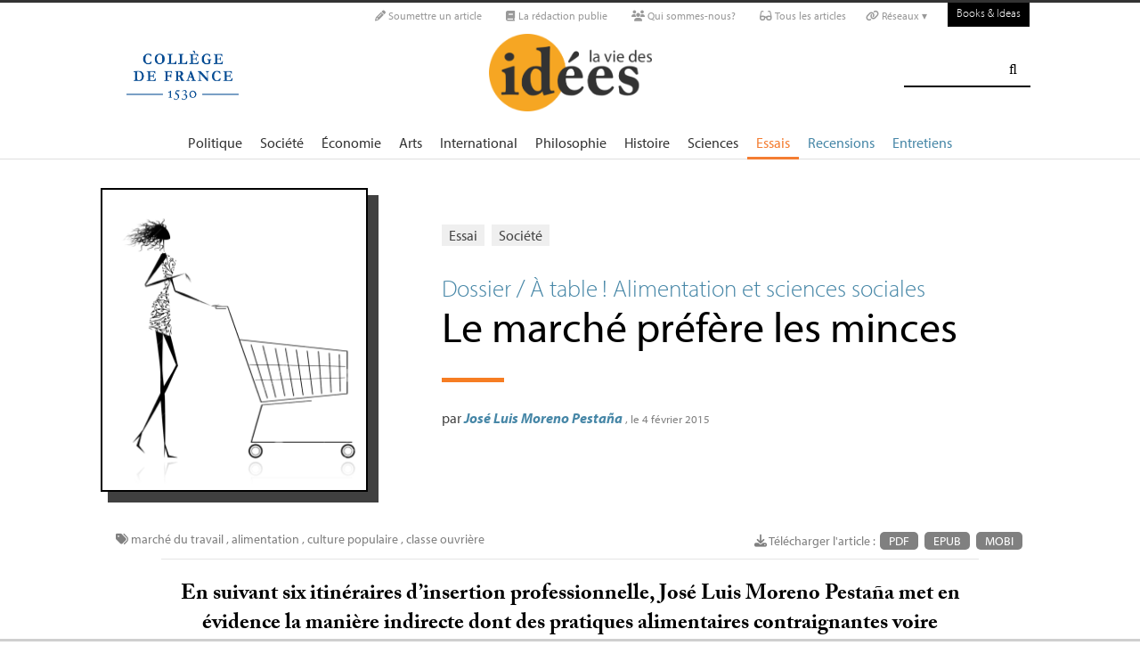

--- FILE ---
content_type: text/html; charset=utf-8
request_url: https://laviedesidees.fr/Le-marche-prefere-les-minces.html
body_size: 35451
content:
<!doctype html>
<html dir="ltr" lang="fr" xmlns="http://www.w3.org/1999/xhtml" xml:lang="fr" class="ltr fr no-js">
	<!--<![endif]-->
	<head>
		<script type='text/javascript'>/*<![CDATA[*/(function(H){H.className=H.className.replace(/\bno-js\b/,'js')})(document.documentElement);/*]]>*/</script>
		<title>Le marché préfère les minces - La Vie des idées </title>
		
		
		
		<link rel="canonical" href="https://laviedesidees.fr/Le-marche-prefere-les-minces" />
		<meta name="description" content="En suivant six itin&#233;raires d&#039;insertion professionnelle, Jos&#233; Luis Moreno Pesta&#241;a met en &#233;vidence la mani&#232;re indirecte dont des pratiques alimentaires contraignantes voire dangereuses peuvent s&#039;imposer aux individus. Si l&#039;ob&#233;sit&#233; est souvent associ&#233;e &#224; la pauvret&#233;, l&#039;anorexie peut appara&#238;tre dans les classes populaires, dans la confrontation avec d&#039;autres classes sociales." >
		<meta property="article:author" content="Jos&#233; Luis Moreno Pesta&#241;a">
		<meta name="author" content="Jos&#233; Luis Moreno Pesta&#241;a">
		
		
		
		
		
		
		<meta property="og:title" content="Le marché préfère les minces">
		<meta property="og:url" content="https://laviedesidees.fr/Le-marche-prefere-les-minces" />
		<meta property="og:description" content=" En suivant six itin&#233;raires d&#039;insertion professionnelle, Jos&#233; Luis Moreno Pesta&#241;a met en &#233;vidence la mani&#232;re indirecte dont des pratiques alimentaires contraignantes voire dangereuses peuvent s&#039;imposer aux individus. Si l&#039;ob&#233;sit&#233; est souvent associ&#233;e &#224; la pauvret&#233;, l&#039;anorexie peut appara&#238;tre dans les classes populaires, dans la confrontation avec d&#039;autres classes sociales. Introduction La plupart des &#233;tudes sociologiques des troubles alimentaires ont insist&#233; sur les habitudes acquises (&#8230;) " >
		<meta property="og:type" content="article" >
		
		
		<meta name="bepress_citation_author" content="Jos&#233; Luis Moreno Pesta&#241;a">
		<meta name="bepress_citation_title" content="Le marché préfère les minces">
		<meta name="bepress_citation_date" content="2015-02-04">
		<meta name="bepress_citation_abstract_html_url" content="https://laviedesidees.fr/Le-marche-prefere-les-minces">
		
		
		<meta name="DC.language" CONTENT="fr">
		<meta name="DC.title" CONTENT="Le marché préfère les minces">
		<meta name="DC.creator" content="Jos&#233; Luis Moreno Pesta&#241;a">
		<meta name="DC.source" CONTENT="La Vie des idées ">
		<meta name="DC.publisher" content="La Vie des idées ">
		<meta name="DC:date" content="2015-02-04">
		<meta name="DC.description" CONTENT=" En suivant six itin&#233;raires d&#039;insertion professionnelle, Jos&#233; Luis Moreno Pesta&#241;a met en &#233;vidence la mani&#232;re indirecte dont des pratiques (&#8230;) ">
		<meta name="DC:type" content="journalArticle">
		
		
		
		<meta name="twitter:card" content="summary_large_image">
		<meta name="twitter:site" content="@laviedesidees
				">
		<meta name="twitter:creator" content="@laviedesidees
				">
		<meta name="twitter:title" content="Le march&#233; pr&#233;f&#232;re les minces">
		<meta name="twitter:description" content=" En suivant six itin&#233;raires d&#039;insertion professionnelle, Jos&#233; Luis Moreno Pesta&#241;a met en &#233;vidence la mani&#232;re indirecte dont des pratiques alimentaires contraignantes voire dangereuses peuvent s&#039;imposer aux individus. Si l&#039;ob&#233;sit&#233; est souvent associ&#233;e &#224; la pauvret&#233;, l&#039;anorexie peut appara&#238;tre dans les classes populaires, dans la confrontation avec d&#039;autres classes sociales. Introduction La plupart des &#233;tudes sociologiques des troubles alimentaires ont insist&#233; sur les habitudes acquises (&#8230;) 
		
		">
		
			<meta name="twitter:image" content="https://laviedesidees.fr/local/cache-vignettes/L800xH439/artoff2938-ec8d4.png?1720515985
					"
			>
		
		
		
		<meta property="fb:app_id" content="1513923505598044" />
		
		<!-- Google tag (gtag.js) -->
<script async src="https://www.googletagmanager.com/gtag/js?id=G-FBEQC3F0L2"></script>
<script>
  window.dataLayer = window.dataLayer || [];
  function gtag(){dataLayer.push(arguments);}
  gtag('js', new Date());

  gtag('config', 'G-FBEQC3F0L2');
</script>


<meta http-equiv="Content-Type" content="text/html; charset=utf-8" />
<meta name="viewport" content="width=device-width, initial-scale=1" />

   
<link rel="stylesheet" href="squelettes-dist/css/reset.css?1764924792" type="text/css" />
<link rel="stylesheet" href="squelettes-dist/css/clear.css?1764924792" type="text/css" />
<link rel="stylesheet" href="squelettes-dist/css/font.css?1764924792" type="text/css" />
<link rel="stylesheet" href="squelettes/css/links.css?1729235433" type="text/css" />
<link rel="stylesheet" href="squelettes-dist/css/typo.css?1764924792" type="text/css" />
<link rel="stylesheet" href="squelettes-dist/css/media.css?1764924792" type="text/css" />
<link rel="stylesheet" href="squelettes-dist/css/form.css?1764924792" type="text/css" />

<link rel="stylesheet" href="squelettes-dist/css/layout.css?1764924792" type="text/css" />


<link rel="stylesheet" href="squelettes-dist/css/spip.css?1764924792" type="text/css" />
<script>/*<![CDATA[*/
var blocs_replier_tout = 0;
var blocs_slide = 'normal';
var blocs_title_sep = /\|\|/g;
var blocs_title_def = 'Déplier||Replier';
var blocs_js_cookie = '';

/*]]>*/</script><script type="text/javascript">var js_nouvelle_fenetre='(nouvelle fenêtre)';var links_site = '//laviedesidees.fr';</script>
<script>
var mediabox_settings={"auto_detect":true,"ns":"box","tt_img":true,"sel_g":"#documents_portfolio a[type='image\/jpeg'],#documents_portfolio a[type='image\/png'],#documents_portfolio a[type='image\/gif']","sel_c":".mediabox","str_ssStart":"Diaporama","str_ssStop":"Arr\u00eater","str_cur":"{current}\/{total}","str_prev":"Pr\u00e9c\u00e9dent","str_next":"Suivant","str_close":"Fermer","str_loading":"Chargement\u2026","str_petc":"Taper \u2019Echap\u2019 pour fermer","str_dialTitDef":"Boite de dialogue","str_dialTitMed":"Affichage d\u2019un media","splash_url":"","lity":{"skin":"_simple-dark","maxWidth":"90%","maxHeight":"90%","minWidth":"400px","minHeight":"","slideshow_speed":"2500","opacite":"0.9","defaultCaptionState":"expanded"}};
</script>
<!-- insert_head_css -->
<link rel="stylesheet" href="plugins-dist/mediabox/lib/lity/lity.css?1764926070" type="text/css" media="all" />
<link rel="stylesheet" href="plugins-dist/mediabox/lity/css/lity.mediabox.css?1764926070" type="text/css" media="all" />
<link rel="stylesheet" href="plugins-dist/mediabox/lity/skins/_simple-dark/lity.css?1764926070" type="text/css" media="all" /><link rel='stylesheet' type='text/css' media='all' href='plugins-dist/porte_plume/css/barre_outils.css?1764926072' />
<link rel='stylesheet' type='text/css' media='all' href='local/cache-css/cssdyn-css_barre_outils_icones_css-d131fca8.css?1762529467' />
<link rel="stylesheet" type="text/css" href="plugins/auto/orthotypo/v2.2.0/css/typo_guillemets.css" media="all" />
<link rel="stylesheet" href="squelettes/css/links.css" type="text/css" media="all" />
<link rel="stylesheet" href="plugins/auto/typoenluminee/v4.0.1/css/enluminurestypo.css" type="text/css" media="all" /><link rel="stylesheet" type="text/css" href="plugins/auto/blocsdepliables/v1.4.2/css/blocs.css?1750406074" /><link rel="stylesheet" type="text/css" href="plugins/auto/owlcarousel/v1.1.0/css/owl.carousel.css" media="screen" />
<link rel="stylesheet" type="text/css" href="plugins/auto/owlcarousel/v1.1.0/css/owl.theme.css" media="screen" />
<link rel="stylesheet" type="text/css" href="plugins/auto/owlcarousel/v1.1.0/css/owl.modeles.css" media="screen" />



<!--<link rel="stylesheet" href="squelettes-dist/css/theme.css?1764924792" type="text/css" />-->





<script src="prive/javascript/jquery.js?1764925040" type="text/javascript"></script>

<script src="prive/javascript/jquery.form.js?1764925040" type="text/javascript"></script>

<script src="prive/javascript/jquery.autosave.js?1764925040" type="text/javascript"></script>

<script src="prive/javascript/jquery.placeholder-label.js?1764925040" type="text/javascript"></script>

<script src="prive/javascript/ajaxCallback.js?1764925040" type="text/javascript"></script>

<script src="prive/javascript/js.cookie.js?1764925040" type="text/javascript"></script>
<!-- insert_head -->
<script src="plugins-dist/mediabox/lib/lity/lity.js?1764926070" type="text/javascript"></script>
<script src="plugins-dist/mediabox/lity/js/lity.mediabox.js?1764926070" type="text/javascript"></script>
<script src="plugins-dist/mediabox/javascript/spip.mediabox.js?1764926070" type="text/javascript"></script><script type='text/javascript' src='plugins-dist/porte_plume/javascript/jquery.markitup_pour_spip.js?1764926072'></script>
<script type='text/javascript' src='plugins-dist/porte_plume/javascript/jquery.previsu_spip.js?1764926072'></script>
<script type='text/javascript' src='local/cache-js/jsdyn-javascript_porte_plume_start_js-41a520d1.js?1760683474'></script>
<link rel="shortcut icon" href="local/cache-gd2/3b/20125795b1979063313bd83a0e42b4.ico?1728629147" type="image/x-icon" />
<link rel="apple-touch-icon" sizes="57x57" href="local/cache-gd2/03/9d5c9ed6e25796219fadefa497095d.png?1728629147" />
<link rel="apple-touch-icon" sizes="114x114" href="local/cache-gd2/af/166d120026049d07ac81fe78d01fdc.png?1728629147" />
<link rel="apple-touch-icon" sizes="72x72" href="local/cache-gd2/fa/e6e44a99f24d3ab8721fafd406961d.png?1728629147" />
<link rel="apple-touch-icon" sizes="144x144" href="local/cache-gd2/db/7782b36a652f5b014809ee71693270.png?1728629147" />
<link rel="apple-touch-icon" sizes="60x60" href="local/cache-gd2/92/0b3d31589302a59a33e563f7733740.png?1728629147" />
<link rel="apple-touch-icon" sizes="120x120" href="local/cache-gd2/8f/ae45f3c2adfd2bc239738eed255e89.png?1728629147" />
<link rel="apple-touch-icon" sizes="76x76" href="local/cache-gd2/8e/bc589b250e07eae6791ad637becb50.png?1728629147" />
<link rel="icon" type="image/png" href="local/cache-gd2/f3/d5960e0600bf10bf2238202d0c1225.png?1728629147" sizes="96x96" />
<link rel="icon" type="image/png" href="local/cache-gd2/9d/389978653a32b327aa4095c09167c6.png?1728629147" sizes="16x16" />
<link rel="icon" type="image/png" href="local/cache-gd2/f7/0443f4cea4ec5ff3a260ed78a23ef6.png?1728629147" sizes="32x32" />
<link rel="icon" type="image/png" href="local/cache-gd2/e4/b8f5a2330d04188bb812ab1056f4ac.png?1728629147" sizes="192x192" />
<meta name="msapplication-TileImage" content="local/cache-gd2/af/166d120026049d07ac81fe78d01fdc.png?1728629147" />

<meta name="msapplication-TileColor" content="#f6a623" />
<meta name="theme-color" content="#f6a623" /><link rel='stylesheet' href='local/cache-css/cssdyn-tarteaucitron_custom_css-04401bfc.css?1760683478' type='text/css' /><script type='text/javascript' src='plugins/auto/tarteaucitron/v1.9.2/lib/tarteaucitron/tarteaucitron.js' id='tauc'></script>
<script type="text/javascript">
	tarteaucitron.init({
		"privacyUrl": "", /* Privacy policy url */

		"hashtag": "#tarteaucitron", /* Ouverture automatique du panel avec le hashtag */
		"cookieName": "tarteaucitron", /* Cookie name */

		"orientation": "bottom", /* le bandeau doit être en haut (top), au milieu (middle) ou en bas (bottom) ? */

		"groupServices": false, /* Group services by category */
		"closePopup": false, /* Show a close X on the banner */

		/* Gestion petit bandeau */
		"showAlertSmall": false, /* afficher le petit bandeau en bas à droite ? */
		"cookieslist": false, /* Afficher la liste des cookies installés ? */

		/* Gestion de la petite icone Cookie */
		"showIcon": false, /* Show cookie Icon or not */
		
		"iconPosition": "BottomRight", /* BottomRight, BottomLeft, TopRight and TopLeft */

		"adblocker": false, /* Afficher un message si un adblocker est détecté */

		/* Gestion grand bandeau */
		"DenyAllCta" : true, /* Show the deny all button */
		"AcceptAllCta" : true, /* Show the accept all button when highPrivacy on */
		"highPrivacy": true, /* Si true, affiche le bandeau de consentement. Sinon, le consentement est implicite. */

		"handleBrowserDNTRequest": true, /* If Do Not Track == 1, disallow all */

		"removeCredit": false, /* supprimer le lien vers la source ? */

		"useExternalCss": false, /* If false, the tarteaucitron.css file will be loaded */
		"useExternalJs": false, /* If false, the tarteaucitron.js file will be loaded */

		

		"moreInfoLink": false, /* Show more info link */
		

		"mandatory": false, /* Show a message about mandatory cookies */

		"googleConsentMode": true, /* Activer le Google Consent Mode v2 pour Google ads & GA4 */
		"bingConsentMode": true, /* Activer le Bing Consent Mode pour Clarity & Bing Ads */
		"softConsentMode": false, /* Soft consent mode (le consentement est requis pour charger les tags) */
	});

	var tarteaucitronCustomText = {
		
		
		"icon": 'Gestionnaire de cookies - ouverture d’une fenêtre'
	}

	var tarteaucitronForceLanguage = 'fr';
</script>
<script src="https://laviedesidees.fr/plugins/auto/ancresdouces/v3.0.0/js/jquery.scrollto.js" type="text/javascript"></script><script src="https://laviedesidees.fr/plugins/auto/ancresdouces/v3.0.0/js/jquery.localscroll.js" type="text/javascript"></script><script type="text/javascript">/* <![CDATA[ */
function ancre_douce_init() {
	if (typeof jQuery.localScroll=="function") {
		jQuery.localScroll({autoscroll:false, hash:true, onAfter:function(anchor, settings){ 
			jQuery(anchor).attr('tabindex', -1).on('blur focusout', function () {
				// when focus leaves this element, 
				// remove the tabindex attribute
				jQuery(this).removeAttr('tabindex');
			}).focus();
		}});
	}
}
if (window.jQuery) jQuery(document).ready(function() {
	ancre_douce_init();
	onAjaxLoad(ancre_douce_init);
});
/* ]]> */</script><script src="plugins/auto/links/v4.1.2/links.js" type="text/javascript"></script>
<script src='plugins/auto/blocsdepliables/v1.4.2/js/blocs.js?1750406074'></script><script src="plugins/auto/owlcarousel/v1.1.0/javascript/owl.carousel.js" type="text/javascript"></script>



<script src="squelettes/js/script.js?1762768739" type="text/javascript"></script>


<meta name="generator" content="SPIP 4.4.7" />














<script src="https://code.jquery.com/ui/1.9.1/jquery-ui.js"></script>


<link type="text/css" rel="stylesheet" href="squelettes/js/jquery-dropdown-master/jquery.dropdown.min.css" />
<script type="text/javascript" src="squelettes/js/jquery-dropdown-master/jquery.dropdown.js"></script>


<link href="squelettes/fontawesome6/css/fontawesome.css" rel="stylesheet" />
<link href="squelettes/fontawesome6/css/brands.css" rel="stylesheet" />
<link href="squelettes/fontawesome6/css/solid.css" rel="stylesheet" />


<script src="squelettes/js/collapse_menu.js" type="text/javascript"></script>

<!-- For third-generation iPad with high-resolution Retina display: -->

<!-- For iPhone with high-resolution Retina display: -->

<!-- For first- and second-generation iPad: -->

<!-- For non-Retina iPhone, iPod Touch, and Android 2.1+ devices: -->




<!-- <meta name="viewport" content="width=device-width, height=device-height" /> -->
<meta name="viewport" content="width=device-width, initial-scale=1, user-scalable = no">


<meta name="format-detection" content="telephone=no">


<script src="//use.typekit.net/tbi6naw.js"></script>
<script>try{Typekit.load();}catch(e){}</script>	
			

<link rel="stylesheet" href="squelettes/css/habillage.css" type="text/css" media="projection, screen, tv" />		
		
		<link rel="stylesheet" href="squelettes/js/selection-sharer-master/dist/selection-sharer.css" type="text/css" />
		
		
		<script type='text/javascript' src='https://platform-api.sharethis.com/js/sharethis.js#property=648316a77e3db300120b2be7&product=sticky-share-buttons' async='async'></script>

		
		
	</head>
	<body class="page_article fr">
		<!-- Facebook SDK -->
		<div id="fb-root"></div>
		<script async defer crossorigin="anonymous" src="https://connect.facebook.net/fr_FR/sdk.js#xfbml=1&version=v4.0&appId=1513923505598044&autoLogAppEvents=1"></script>
		<!-- / Facebook SDK -->
		
		<div id="page">
			
			
			<div class="entete">

<ul id="skip" class="no_print">
	<li><a href="#big_menu_container">Aller au menu principal </a></li>
	<li><a href="#conteneur">Aller au contenu principal </a></li>
	<li><a href="#pied">Aller au pied de page </a></li>
</ul>

<div id="sub_menu_container" class="no_print">
	<div id="sub_menu">
		<div class="subc">
			<div id="tools">
				<ul>
						
							<li><a rel="me" href="Soumettre-un-article" class="social_link"><i class="fa-solid fa-pencil" aria-hidden="true"></i> Soumettre un article</a></li>
						
						
							<li><a rel="me" href="-La-redaction-publie-33-" class="social_link"><i class="fa-solid fa-book" aria-hidden="true"></i> La rédaction publie</a> </li>
						
						
							<li><a rel="me" href="Qui-sommes-nous" class="social_link"><i class="fa-solid fa-users" aria-hidden="true"></i> Qui sommes-nous?</a> </li>
						
						
							<li><a rel="me" href="-Tous-les-articles-" class="social_link"><i class="fa-solid fa-glasses"></i> Tous les articles</a> </li>
						
						
							<li class="deroulant"><a href="#"><i class="fa fa-link" aria-hidden="true"></i> Réseaux ▾</a>
								<ul class="sous">
									<li><a rel="me" href="https://bsky.app/profile/laviedesidees.bsky.social" target="_blank" class="social_link"><i class="fa fa-cloud" aria-hidden="true"></i> Bluesky</a></li>
									<li><a rel="me" href="https://piaille.fr/@laviedesidees" target="_blank" class="social_link"><i class="fa-brands fa-mastodon"></i> Mastodon</a></li>
									<li><a href="https://twitter.com/laviedesidees" target="_blank" class="social_link"><i class="fa-brands fa-x-twitter"></i> Twitter/X</a></li>
									<li><a href="https://www.threads.net/@laviedesidees" target="_blank" class="social_link"><i class="fa-brands fa-threads"></i> Threads</a></li>
									<li><a href="https://www.instagram.com/laviedesidees/" target="_blank" class="social_link"><i class="fa-brands fa-instagram"></i> Instagram</a></li>
									<li><a href="https://www.facebook.com/Laviedesideesfr/" target="_blank" class="social_link"><i class="fa-brands fa-facebook"></i> Facebook</a></li>
									<li><a href="https://www.youtube.com/channel/UCaMe83Ur75Z379aP1eUUQeg" target="_blank" class="social_link"><i class="fa-brands fa-youtube"></i> Youtube</a></li>
									<li><a href="https://www.linkedin.com/company/la-vie-des-idées" target="_blank" class="social_link"><i class="fa-brands fa-linkedin"></i> Linkedin</a></li>
									<li><a href="https://seenthis.net/people/la_vie_des_idees" target="_blank" class="social_link"><i class="fa fa-quote-right" aria-hidden="true"></i> SeenThis</a></li>
								</ul>
							</li>
					</ul>
						
					<a href="https://booksandideas.net" title="visit Books &amp; Ideas" class="header_tools_BandI">Books & Ideas</a>
					
			</div>
		</div><!-- /subc -->
	</div><!-- / sub menu -->
</div><!-- / sub menu container -->

<div id="header_container" class="no_print">
	<div id="entete">
		<div class="subc">
			
			
				<div class="logo_college">
					<a href="https://www.college-de-france.fr/"  target="_blank"><img src="squelettes/images/logoCDF_web_bleu.png" width="150px" alt="" /></a>
				</div>
			
			<div class="logo_site_vdi">
			
			<a rel="start" href="https://laviedesidees.fr/" class="logo">
					<img src='local/cache-vignettes/L423xH200/siteon0-2c255.png?1675949576' alt='La Vie des id&#233;es ' class='no-adapt-img spip_logo spip_logos' width='423' height='200' onmouseover='' onmouseout='' title='Accueil' />
					</a>
				
				
			</div>
			
			<div class="nettoyeur"></div>
		</div><!-- /subc -->
	</div><!-- / entete -->
</div><!-- / header container -->

<!-- ########################## mobile ############################### -->
<input id="menu-toggle" type="checkbox" />
<label class='menu-button-container' for="menu-toggle">
	<div class='menu-button'></div>
	</label>
<ul class="menu">
	<li class="li_search"><div class="formulaire_spip formulaire_recherche" id="formulaire_recherche">
<form action="spip.php?page=recherche" method="get"><div>
	<input name="page" value="recherche" type="hidden"
>
	
	<label for="recherche">Rechercher :</label>
	<input type="search" class="search text" size="25" name="recherche" id="recherche" accesskey="4" autocapitalize="off" autocorrect="off" />
	<input type="submit" class="submit" value="&#xf002;" title="Rechercher" />
</div></form>
</div>
</li>
	
		<li><a href="+-Politique-+">Politique </a></li>
	
		<li><a href="+-Societe-+">Société </a></li>
	
		<li><a href="+-Economie-+">Économie </a></li>
	
		<li><a href="+-Art-litterature-+">Arts </a></li>
	
		<li><a href="+-International-+">International</a></li>
	
		<li><a href="+-Philosophie-+">Philosophie </a></li>
	
		<li><a href="+-Histoire-+">Histoire </a></li>
	
		<li><a href="+-Sciences-1503-+">Sciences </a></li>
	
	
	<li class="menu_rub"><a href="-Essais-" class="on">Essais</a></li>

	<li class="menu_rub"><a href="-Livres-etudes-">Recensions</a></li>

	<li class="menu_rub"><a href="-Entretiens-31-">Entretiens</a></li>

<li class="BIlink"><a href="https://booksandideas.net" title="visit Books &amp; Ideas">Books & Ideas</a></li>	
</ul>
<!-- ######################################################### -->

<div id="search_box" class="no_print"><div id="search_wrapper"><div class="formulaire_spip formulaire_recherche" id="formulaire_recherche">
<form action="spip.php?page=recherche" method="get"><div>
	<input name="page" value="recherche" type="hidden"
>
	
	<label for="recherche">Rechercher :</label>
	<input type="search" class="search text" size="25" name="recherche" id="recherche" accesskey="4" autocapitalize="off" autocorrect="off" />
	<input type="submit" class="submit" value="&#xf002;" title="Rechercher" />
</div></form>
</div>
</div></div>

<div id="big_menu_container" class="no_print">
	<div id="big_menu_wrapper">
		<div class="subc">
			<div id="menu_them">
				<ul>
					
					<li><a href="+-Politique-+">Politique </a></li>
					
					<li><a href="+-Societe-+">Société </a></li>
					
					<li><a href="+-Economie-+">Économie </a></li>
					
					<li><a href="+-Art-litterature-+">Arts </a></li>
					
					<li><a href="+-International-+">International</a></li>
					
					<li><a href="+-Philosophie-+">Philosophie </a></li>
					
					<li><a href="+-Histoire-+">Histoire </a></li>
					
					<li><a href="+-Sciences-1503-+">Sciences </a></li>
					
					
					<li class="menu_rub"><a href="-Essais-" class="on">Essais</a></li>

	<li class="menu_rub"><a href="-Livres-etudes-">Recensions</a></li>

	<li class="menu_rub"><a href="-Entretiens-31-">Entretiens</a></li>

<li class="BIlink"><a href="https://booksandideas.net" title="visit Books &amp; Ideas">Books & Ideas</a></li>					
				</ul>
				<div class="nettoyeur"></div>
			</div><!-- / menu them -->

		</div><!-- /subc -->
		<div class="nettoyeur"></div>
	</div><!-- / big_menu_wrapper -->
	<div class="nettoyeur"></div>
</div><!-- / menu them container -->


</div>			
			
				
				
				
			
				<div class="cartouche cartouche_vertical flex_conteneur">
	<div class="conteneur_inner" style="height: 100%;">
		
		
		
		
		<div class="cartouche_logo flex_bloc_33">
			<div class="subcl">
				<div class="logo_wrapper" style="background-color: #7f7f7f;">
					<img
	src="local/cache-vignettes/L300xH342/arton2938-b3b05.png?1702373269" class='spip_logo' width='300' height='342'
	alt="" />
					
					
					
					
				</div>
			</div>
		</div>
		
		<div class="cartouche_titres flex_bloc_66">
			<div class="cartouche_titres_inner subcr">
				<p class="cartouches_entetes">
					
					
						<a href="-Essais-">Essai</a>
							
					
															
					 
					
						<a href="+-Societe-+">Société </a>
					
					
					 
					
				</p>
				
				
				
				
					
						<p class="surtitre"><a href="A-table-Alimentation-et-sciences-sociales">Dossier / À table<small class="fine d-inline"> </small>! Alimentation et sciences sociales</a></p>
					
				
				
				<h1>
					
					<div  class="titre">Le marché préfère les minces</div>
					
					
					
				</h1>
				
				
				
				<hr>
				
				<div class="cartouche_bis">
					
					
					
					
					
					
					<div class="signature">
						
						<span class="par">
							par 
							<span class="vcard author nom_auteur"><a class="url fn spip_in" rel="author" href="_Moreno-Pestana-Jose-Luis-21901_">José Luis Moreno Pestaña</a></span>
						</span>
						
						<span class="date">, le  4 février 2015</span>
						
						
						
						
						
						<br><br><br>
					</div>
				
				</div>
	
				</div>			
				<!-- / cartouche bis -->
				<div class="nettoyeur"></div>
			</div>
		</div>
		
	</div><!-- /conteneur_inner -->
</div>
<!-- / cartouche -->				
			
			<div class="conteneur large_simple">
			<div class="conteneur_inner">
					
				
				<div id="contenu_article" class="subc">
					
					
					<div id="content_article_wrapper container-fluid">
						<div id="content_article">
							
							<div class="clearfix">
								<div class="right">
									
									
									
									
									<div class="download_article_container">
	<i class="fa fa-download" aria-hidden="true"></i> Télécharger l'article : 
    
    
		<a href="IMG/pdf/20150204_marchemince.pdf">PDF</a>
	
	
	
	

	    
    
	
		 
        
		 <a href="/?action=generer_epub&amp;id_article=2938">EPUB</a>
	
	
	
	
		 
        
		 <a href="/?action=generer_mobi&amp;id_article=2938">MOBI</a>
	
	
</div></div>
								
								
								<div class="tags_container">
	
	<i class="fa fa-tags" aria-hidden="true"></i>
    
		<a href="+-marche-du-travail-+">marché du travail</a>
	, 
		<a href="+-alimentation-+">alimentation</a>
	, 
		<a href="+-culture-populaire-+">culture populaire</a>
	, 
		<a href="+-classe-ouvriere-+">classe ouvrière</a>
	
</div></div>
							
							
							
							<div class="entry-content chapo"><p>En suivant six itinéraires d’insertion professionnelle, José Luis Moreno Pestaña met en évidence la manière indirecte dont des pratiques alimentaires contraignantes voire dangereuses peuvent s’imposer aux individus.  Si l’obésité est souvent associée à la pauvreté, l’anorexie peut apparaître dans les classes populaires, dans la confrontation avec d’autres classes sociales.</p></div>
								
							<div class="nettoyeur"></div>
							
							<div class="texte_wrapper">	
								
								
								<div class="entry-content texte"><h3 class="spip">Introduction</h3>
<p>	La plupart des études sociologiques des troubles alimentaires ont insisté sur les habitudes acquises durant la socialisation primaire : fondamentalement la famille, même si les habitudes produites par les groupes de pairs ou par l’institution scolaire ont également fait l’objet d’études (Gremillion, 2003, Darmon, 2004, Moreno Pestaña, 2010). Cette étude voudrait apporter une réponse à la question suivante : de quelle façon le modèle corporel des travailleuses est-il altéré lorsque celles-ci postulent à des emplois aux fortes exigences esthétiques<small class="fine d-inline"> </small>? Nous devons décrire leurs habitudes alimentaires préalables afin d’y répondre de manière plausible. La réponse qui vient spontanément à l’esprit est que l’on choisit les emplois demandant des habitudes restrictives voire «<small class="fine d-inline"> </small>anorexiques<small class="fine d-inline"> </small>» (exigeant une extrême minceur, par exemple) lorsque ces habitudes sont déjà intériorisées, ou bien que les qualifications esthétiques ont tendance à être exagérées par un penchant individuel pour le contrôle de soi<span class="spip_note_ref">&nbsp;[<a href="#nb1" class="spip_note" rel="appendix" title="Cela pouvait être le cas de la trajectoire E5." id="nh1">1</a>]</span>.</p>
<p>	Notre objectif est donc de voir de quelle manière un avenir professionnel détermine l’investissement corporel des sujets, et comment le contact avec l’emploi oblige à redéfinir leur expérience corporelle. Cela ne dépend pas toujours directement du poste occupé. Les qualités requises s’insinuent dans les références professionnelles, parmi les camarades de formation (nous en verrons un exemple dans une école des Beaux-Arts), ou bien, tout simplement, dans les traits des collègues de travail (c’est le cas d’une thérapeute travaillant en alternance comme vendeuse dans une parfumerie). Les individus apprennent, de manière consciente ou pas, que pour accéder à certains postes de travail certaines qualités sont requises, parmi lesquelles l’apparence de leur corps. Les qualifications acquises pendant la socialisation primaire sont ancrées dans le corps humain. Certaines, comme la forme, l’aspect ou la manière de bouger ou de parler peuvent être récompensées par le marché du travail, alors que d’autres doivent être élaborées pour y accéder. Dans ce cas, les individus renouvellent une partie de leurs dispositions les plus intimes : ils devront apprendre quels aliments manger, quel type d’exercice physique peut leur permettre d’atteindre leurs objectifs esthétiques, quels vêtements utiliser (qui exigent dans la plupart des cas un certain modèle corporel).</p>
<h3 class="spip">Cultures corporelles de classe </h3>
<p>	On peut distinguer deux environnements : d’abord celui que nous pourrions assigner aux classes populaires, caractérisé par une absence de pression esthétique constante et explicite, par les ressources économiques modestes (servant par exemple à consommer des produits diététiques ou à s’abonner à un club de sport) et culturelles (connaissance des modèles corporels légitimes, des modes vestimentaires ou cosmétiques, des régimes et pratiques de modelage corporel les plus efficaces) avec lesquels alimenter le capital corporel des enfants. Ceci ne signifie pas que ces milieux ne préparent les enfants qu’à obtenir la vigueur nécessaire pour travailler. Leurs décisions individuelles peuvent être respectées, si ceux-ci décident d’entretenir leur apparence physique. Ou bien à la suite de certains événements (une maladie qui change la culture somatique de la famille, ou le rôle de la beauté dans la trajectoire d’un membre de la famille), telle ou telle famille, en dépit de ressources économiques et culturelles limitées peut entretenir son apparence physique.</p>
<p>	À ces exceptions près, les familles des classes populaires sont plutôt présentes dans les emplois ouvriers que dans ceux de représentation, dans les zones rurales plutôt qu’urbaines, pour des salaires plutôt bas. Plus déterminant : si l’on peut dire que c’est pendant les années 1980 que la pression esthétique sur les femmes s’est intensifiée et généralisée, les parents de ces familles d’ouvriers, de moyens agriculteurs et d’employés peu qualifiés sont nés dans les années 1950 et 1960, avant donc la diffusion de la culture des apparences. Le souci croissant, chez les petites filles comme les jeunes garçons, pour leur poids et leur apparence sexuée donne lieu au phénomène du backlash, le retour de bâton après la critique féministe des années 1960 et 1970 de la sexualisation de la femme (Chollet, 2012 : 30).</p>
<p>	Que dire des classes dominantes, ou alors, d’après notre modèle, de celles exerçant une pression esthétique systématique et permanente au foyer, dans la mesure où leur aisance matérielle facilite la connaissance des tenues les plus adaptées à chaque contexte et des régimes les plus adéquats<small class="fine d-inline"> </small>? En principe nous pouvons les décrire inversement : plus urbaines que rurales<span class="spip_note_ref">&nbsp;[<a href="#nb2" class="spip_note" rel="appendix" title="Les trajectoires de classe moyenne E2, E3 et E6 (la première et la dernière&nbsp;(…)" id="nh2">2</a>]</span>, occupant des emplois ne pouvant faire l’économie de la question des apparences même si celle-ci n’en est pas la clé de voûte, car ces emplois demandent souvent des qualifications techniques et professionnelles importantes. Pourquoi, dans ces milieux, habitus corporel et poste de travail ne se répondent-ils pas en toute harmonie<small class="fine d-inline"> </small>? D’abord, parce que la morphologie corporelle peut s’opposer au processus de normalisation esthétique. Ensuite, parce que la pression sur le corps devient l’un des référents centraux de la socialisation des individus, étant alors trop intense et faisant barrage aux écarts dans l’espace social : sans ascension sociale, on accède à des régions à fort capital culturel, dans lesquelles la valeur du corps change. Les classes supérieures ne sont pas homogènes, et du dirigeant d’entreprise de <span class="caps">BTP</span> à sa fille, qui travaille dans un cabinet d’avocats renommé, il peut y avoir d’importantes disparités de culture somatique. L’anorexie, la boulimie ou l’extrême maigreur peuvent constituer des portes d’accès à certains milieux artistiques et culturels (voir les cas E5 et E6). Les classes moyennes peuvent tendre vers l’un de ces pôles, et fonctionner avec ces mêmes modèles de reproduction corporelle grâce à leurs moyens plus importants que ceux de la classe ouvrière. Elles peuvent tenter d’imiter les processus de transformation corporelle des classes supérieures en dépit de leurs revenus plus modestes.</p>
<p>	Ces modèles<span class="spip_note_ref">&nbsp;[<a href="#nb3" class="spip_note" rel="appendix" title="Cet article est le résultat d’une recherche sur l’incidence des troubles&nbsp;(…)" id="nh3">3</a>]</span> nous permettent de présenter quatre trajectoires de vendeuses dans des boutiques de mode. Celles-ci sont issues de familles orientées vers ce que l’on pourrait appeler la reproduction de la force de travail, pour lesquelles l’alimentation doit apporter vigueur physique. Les relations sont peu portées sur les préoccupations esthétiques. Les statistiques montrent que l’on trouve ces types de foyers parmi les agriculteurs, les employés, les ouvriers qualifiés et non qualifiés, et les anciennes classes moyennes. L’une de ces quatre personnes a reçu un diagnostic de trouble alimentaire. Deux autres sont des personnes ayant tenté d’accéder à des postes de travail demandant un capital culturel plus important.</p>
<h3 class="spip">Échapper au destin de classe</h3>
<p>	Afin d’échapper aux milieux ruraux ou ouvriers, on peut s’engager dans les niches professionnelles demandant un investissement dans l’apparence et rejoindre ainsi un processus de mobilité intergénérationnelle. On a affaire alors à l’absence d’investissement esthétique du contexte familial, au sein duquel une personne décide de l’assumer avec les moyens dont elle peut disposer, qu’ils soient physiques ou sociaux. Connecter culture corporelle et poste de travail recherché est loin d’être facile. Née en 1954, l’une des enquêtées les plus âgées, E1 est issue d’un milieu rural et ouvrier. Elle semblait destinée à travailler dans une conserverie. N’ayant pas obtenu de bourse pour aller au lycée, elle conçut une aversion épidermique pour ce travail : «<small class="fine d-inline"> </small>Je ne voulais pas aller à l’usine, parce que l’odeur de tomate me rendait malade… Je ne voulais pas travailler à la conserverie<small class="fine d-inline"> </small>». Ce travail impose à ses deux sœurs, qui y sont restées, le froid de l’eau pour éplucher  et laver les fruits et les légumes. L’uniforme est de mise, les cheveux doivent être attachés : l’apparence est réduite au strict minimum. E1 identifie ensuite ce travail aux femmes robustes ne se souciant guère de leur morphologie ou de leurs choix vestimentaires.</p>
<p>	La fuite vers le milieu urbain permet aussi d’échapper à des relations qu’elle juge étroites et conservatrices. Sous la tutelle d’un oncle, elle signe à 15 ans un contrat d’apprentissage auprès d’une boutique de mode importante, dans une capitale de province du nord de l’Espagne. En 1968 il s’agit d’une entreprise familiale, dirigée par un patron très conservateur. Dès qu’elle y est embauchée, elle change sa manière de s’habiller et son aspect physique.</p>
<p>	E1 est issue d’un modèle désuet de production, au sein des entreprises, de types d’employées. À partir de 1920, les entreprises ont tenté de faire correspondre les personnalités de leurs vendeuses avec celles de leurs clientes (Williams, Connell, 2010 : 354). Le patron s’érigeait alors en Pygmalion esthétique et assumait le contrôle de la transformation de l’employée. Il fallait les embaucher très jeunes et, pour rentabiliser l’investissement, les conserver le plus longtemps possible. Le travail de socialisation secondaire n’exige pas alors de transformations brutales des acquis culturels de la socialisation primaire. Il a lieu très tôt, lorsque la personne est malléable, et ne demande pas de modulations esthétiques radicales. Les employées étaient introduites dans l’environnement distingué de la clientèle, séparé de leurs références antérieures.</p>
<h3 class="spip">Deux manières de façonner les vendeuses</h3>
<p>	De telles conditions, réunissant une culture familiale vouée aux emplois sollicitant la force et une trajectoire individuelle nettement dissonante, ne sont guère communes. Nous décrirons à présent des entrées plus récentes dans le monde du travail, au début des années 1990. Les familles y sont plus aisées et réceptives aux tensions esthétiques. Plutôt qu’une ascension sociale, on y observe le passage d’une position relativement modeste à une autre, impliquant l’acquisition d’apparences nouvelles.</p>
<p>	En effet, les méthodes d’embauche des entreprises ont changé. On suppose maintenant que les compétences esthétiques ont déjà été acquises, tout autrement donc que chez E1. L’entreprise s’en chargeait alors, et aujourd’hui elle capte des dispositions déjà présentes. Le prestige croissant d’une esthétique raffinée renforce de telles pratiques, et les emplois qui en récompensent l’acquisition sont l’aboutissement de cette dynamique circulaire. Les marques capturent des consommateurs qui sont déjà des clients, qui connaissent les modèles distinctifs de chaque marque, et qui ont intériorisé, au moins de manière approximative, le modèle d’employé de l’entreprise (Williams, Connell, 2010 : 354).</p>
<p>	E2 est la fille d’un agriculteur et d’une petite commerçante. Elle a commencé à travailler dans une boutique de mode en 1990, après avoir arrêté ses études à la fin du lycée. Elle voit dans son arrivée en ville la conséquence d’une «<small class="fine d-inline"> </small>crise<small class="fine d-inline"> </small>» du monde rural. Un bon nombre de filles des quartiers de la capitale ou des villages se rendent à cette boutique. Elle dit avoir commencé à travailler pour subvenir à ses besoins, et que cette crise du milieu rural fut aussi symbolique. Les jeunes rechignent à travailler la terre, surtout ceux de sa génération.</p>
<p>	Chez E1 les soins cosmétiques étaient habituels, et toutes utilisent des crèmes anti-âge et antirides. Mais la chirurgie esthétique (des seins, des oreilles, du nez, des lèvres, des poches sous les yeux…), bien qu’habituelle, était occultée. Une intervention réparant le corps était assumée, mais non sa modification. Même dans les années 1990 E2 était étonnée par la culture corporelle de ses collègues de travail. D’abord qu’elles fussent de grandes consommatrices des vêtements qu’elles vendaient, ce qui est un symptôme de leur implication au travail. Ensuite, que la chirurgie esthétique leur apparût normale. Ce dernier point montre l’acceptation du corps comme réalité susceptible d’être transformée artificiellement, dans son aspect et même dans sa morphologie.</p>
<blockquote class="spip">
<p>Je venais d’un village, c’est-à-dire que j’étais un peu plus normale. Il y avait des filles plus modernes, plus à la mode, qui dépensaient la moitié de leur salaire dans la boutique. Elles se débarrassaient de leur cellulite, ou opéraient leur corps.</p>
</blockquote>
<p>Après vingt ans de travail, elle peut établir un avant et un après :</p>
<blockquote class="spip">
<p>Les années passant, la beauté exerce une pression croissante. Je me souviens qu’au début, quand nous étions toutes jeunes, il n’y en avait pas autant. Je n’ai rien vu d’aussi alarmant dans la première boutique où j’ai travaillé. Mais lorsque j’en suis partie il y avait déjà un cas d’anorexie, je crois, en tout cas de minceur un peu excessive déjà… et c’était une responsable de magasin.</p>
</blockquote>
<p>	E3 a une expérience semblable. Fille de petits commerçants (patrons d’une confiserie), elle n’a pas échangé le milieu rural pour la ville, mais elle a connu la transformation d’une petite ville industrielle en une ville de services. Le symbole de ce changement a été la fermeture d’une usine d’automobiles et l’implantation d’un grand centre commercial. L’investissement esthétique de E3 (instructrice d’aérobic et vendeuse) était bien supérieur à celui de E2, même si, et cela est fondamental, il est justifié pour des raisons de santé et non d’image. Censurer le soin apporté au capital corporel faisait partie de l’économie morale de certains secteurs des classes populaires, pour lesquelles cela était futile, une perte de la vigueur nécessaire pour travailler :</p>
<blockquote class="spip">
<p>J’ai obtenu mon diplôme d’instructrice d’aérobic, et je donnais des cours. Mon corps souffrait d’usure, et je devais m’en soucier doublement, car mon compagnon et les tâches domestiques ça faisait trois.</p>
</blockquote>
<p>Elle perdit du poids pour son travail d’instructrice, mais elle ne pouvait pas assumer consciemment qu’il s’agissait d’une transformation esthétique. La perte de poids fut générale, sans être focalisée sur les différentes parties du corps – ce qui indique un moindre souci esthétique<span class="spip_note_ref">&nbsp;[<a href="#nb4" class="spip_note" rel="appendix" title="Cf. à ce sujet Moreno Pestaña, 2010 : 136." id="nh4">4</a>]</span>. Comme lors d’entretiens antérieurs, E3 indique des manières légitimes et illégitimes de modifier son corps : améliorer son apparence est une chose, mais modifier artificiellement son corps (par la privation de nourriture, ce qui relève du nécessaire pour vivre et travailler) est une folie :</p>
<blockquote class="spip">
<p>J’ai eu des problèmes de poids. Avant, j’étais plus ronde, mais ça ne me dérangeait pas. Je le vois maintenant dans des photos, mais alors ça m’était égal. Et même maintenant c’est comme ça. L’image, oui, peut-être, un peu… Surtout l’hygiène et la présentation générale. Mais le poids, pas vraiment, parce qu’une fille ronde a bien plus de valeurs que d’autres. On peut modifier ses cheveux, ses vêtements… mais jamais l’envie de manger. Se priver pour avoir des hanches plus marquées… C’est lamentable.</p>
</blockquote>
<p>	Or les normes esthétiques de son travail sont ce qu’elles sont. Elle a alors la sensation d’atterrir dans un monde régi par des normes étranges, comme E2. Elle considère qu’il s’agit d’un non sens moral (les filles rondes peuvent être belles et avoir des valeurs), d’un gaspillage d’argent et d’une atteinte à la santé. Les lieux dans lesquels sont pratiquées les opérations de chirurgie esthétique, pour quelqu’un qui est habitué à ne se rendre aux hôpitaux publics que pour des raisons de santé, inspirent la méfiance<span class="spip_note_ref">&nbsp;[<a href="#nb5" class="spip_note" rel="appendix" title="La prolifération de cliniques de chirurgie esthétique commençait alors, ce&nbsp;(…)" id="nh5">5</a>]</span> :</p>
<blockquote class="spip">
<p>Au travail les filles se souciaient beaucoup de leur physique.<br class='autobr' />
– En quel sens<small class="fine d-inline"> </small>?<br class='autobr' />
Elles pensaient même à opérer leur culotte de cheval. J’ai des amies qui se sont fait opérer et avaient mis de côté 50.000 pesetas pour cela [300 euros, N.d.T.]. Je les ai accompagnées pour voir, et c’était dans une clinique, enfin, une clinique… un appartement quoi. Lamentable. Je leur ai dit, mais tu es folle<small class="fine d-inline"> </small>?<br class='autobr' />
– Quelles parties du corps les souciaient le plus<small class="fine d-inline"> </small>?<br class='autobr' />
Surtout les fesses et les seins.</p>
</blockquote>
<p>L’impact de la culture esthétique dominante sur les boutiques de mode, toujours dans les années 1990, soulevait des réticences auprès de jeunes issus de certaines franges des anciennes classes moyennes. Le backlash esthétique s’impose aux filles nées plus tard, et établit une nouvelle manière de générer des habitudes.</p>
<h3 class="spip">Le backlash esthétique au-delà des élites</h3>
<p>	La minceur (d’après l’Indice de Masse Corporelle) peut être considérée comme un indicateur important de conformité esthétique<span class="spip_note_ref">&nbsp;[<a href="#nb6" class="spip_note" rel="appendix" title="L’IMC (comprenant poids idéal et poids insuffisant) est utilisé ici comme&nbsp;(…)" id="nh6">6</a>]</span>. L’Enquête Nationale de Santé [Encuesta Nacional de Salud, en Espagne, N. d. T.] de 2006 montre une dissociation, dans les classes populaires, entre les postes de représentation et d’accueil du public (qui ont augmenté avec le secteur des services en Espagne) et ceux correspondant à des emplois qualifiés ou pas<span class="spip_note_ref">&nbsp;[<a href="#nb7" class="spip_note" rel="appendix" title="Pour développer ce point, cf. Moreno Pestaña, 2015." id="nh7">7</a>]</span>. Dans l’ensemble des catégories ouvrières (travailleurs qualifiés, semi-qualifiés ou non qualifiés), quatre groupes professionnels correspondant au Classement National des Occupations [Clasificación Nacional de Ocupaciones] présentent la moitié ou plus de la moitié de leurs membres en poids normal ou insuffisant : caissiers et vendeurs (55,1%)<span class="spip_note_ref">&nbsp;[<a href="#nb8" class="spip_note" rel="appendix" title="Parmi les 16 professions employant 51% des Espagnols, les vendeurs (la plus&nbsp;(…)" id="nh8">8</a>]</span>, aides-soignants (51,76%) et travailleurs des services de restauration (48,76%). Les groupes qui s’en rapprochent le plus sont les monteurs et assembleurs (40,8%), les soudeurs et tôliers (39,85%), mais à plus de 10 points de différence des aides-soignants, et à presque 15 points des caissiers et vendeurs. L’accueil du public impose indéniablement une différence au sein des classes ouvrières. Ainsi se profile une forme d’«<small class="fine d-inline"> </small>aristocratie ouvrière<small class="fine d-inline"> </small>» (Warhurst, Nickson 2007) proche des classes supérieures quant aux compétences esthétiques.</p>
<p>	Les parents de E4, plus jeune que les trois enquêtés précédents (elle est de dix ans plus jeune que la plus jeune des trois précédentes), ont divorcé lorsque celle-ci avait trois ans. Elle a eu une enfance et adolescence modeste dans ensemble résidentiel destiné aux classes ouvrières. Elle a commencé à jouer au basket-ball au collège, et elle a entendu dès cet âge des conférences sur la pyramide alimentaire et la prévention de l’obésité. Les interventions publiques commencent à se focaliser sur le corps et l’alimentation, et contribuent à rationaliser ce que la mode répandait déjà. Très tôt elle se soucie de son apparence. À onze ans, le backlash esthétique imprégnait son milieu et détonnait face au modèle alimentaire du foyer :</p>
<blockquote class="spip">
<p>Ça devait être dur pour ma mère, parce que mon père ne nous versait pas régulièrement la pension, mais je me souviens qu’il y avait toujours à manger à la maison. Je me souviens même que les copains du quartier disaient «<small class="fine d-inline"> </small>allons manger chez ta mère<small class="fine d-inline"> </small>», parce qu’il y avait plein à manger. Il n’y avait pas d’argent pour d’autres choses, mais pour la nourriture toujours. Bien sûr, à l’époque je ne me regardais pas, mais je devais être bien ronde, et comme mon corps commença à changer tôt, que tu prends alors conscience de ton métabolisme, que ta manière de penser change, et qu’un garçon me tapait dans l’œil, je me mis en tête d’être mince.</p>
</blockquote>
<p>Au sport, elle commença à hiérarchiser les corps selon leur apparence. L’exhibition collective dans les vestiaires permet de situer le contrôle que l’on a sur son propre corps. La distinction occupe alors le centre des interactions corporelles :</p>
<blockquote class="spip">
<p>Mes coéquipières étaient plutôt minces. Il y en avait deux ou trois de plus enveloppées, les pivots, qui s’occupaient du gros travail, mais celles à qui je m’identifiais étaient minces en général. Celles que je trouvais les plus jolies étaient aussi les plus minces. Je me disais : «<small class="fine d-inline"> </small>Elle est belle Ana<small class="fine d-inline"> </small>». C’étaient mes deux amies Ana et Nuria, oui, avec qui je m’entendais le mieux, et les plus minces. Je me souviens une fois au vestiaire, après le match, elles m’ont dit : «<small class="fine d-inline"> </small>Tu as l’air plus mince, plus riquiqui<small class="fine d-inline"> </small>», mais sans y donner tellement d’importance. Elles ne m’ont pas demandé pourquoi. Et moi j’ai adoré.</p>
</blockquote>
<p>Sa camarade, d’un milieu social plus élevé, devient son modèle de référence, et un jour, après s’être pesées toutes les deux, elle sentit «<small class="fine d-inline"> </small>comme si elle pesait vingt kilos de plus qu’elle<small class="fine d-inline"> </small>». Ses troubles alimentaires commencent alors. Chez E4 personne n’était en mesure de lui proposer un régime spécifique. Elle commença donc à maigrir et à sauter des repas irrégulièrement. Son modèle venait d’une point plus élevé dans la hiérarchie sociale :</p>
<blockquote class="spip">
<p> [À treize ans] je regardais mon amie et je pensais : «<small class="fine d-inline"> </small>Quelle bombe<small class="fine d-inline"> </small>!<small class="fine d-inline"> </small>», et je m’entendais très bien avec elle, je me regardais et je me demandais si j’étais plus grosse ou plus mince qu’elle. Elle était mon modèle : «<small class="fine d-inline"> </small>Je veux être comme elle<small class="fine d-inline"> </small>». Je me souviens qu’on nous pesa un jour et je faisais trois ou quatre kilos de plus qu’elle pour la même taille. Pour moi, c’était comme vingt kilos de plus.</p>
</blockquote>
<p>Après une scolarité erratique, elle décide de chercher un emploi et s’engage dans l’armée, une porte de sortie habituelle pour les mauvais élèves issus des classes ouvrières dans sa région. Elle passe deux ans sur un bâtiment de la Marine et l’inactivité lui fait gagner du poids. Le bateau, en tant qu’institution totalisante, contribue à relâcher la pression sur les corps. C’était la plus mince du contingent, et c’est sur le bateau qu’elle s’est mise en couple. Elle abandonne ensuite l’armée et entreprend une formation dans l’une des thérapies dites alternatives tout en travaillant dans une parfumerie. La formation et son emploi l’aident à contrôler ses troubles alimentaires, quoique toujours présents. Ceux-ci sont moins aigus. Son travail comme thérapeute permet de faire de son contrôle corporel un métier et de s’entourer de personnes ayant la même culture corporelle. L’Enquête Nationale de Santé de 2006 établit que 59,86% les professionnels de santé sans titre universitaire ont un poids normal ou insuffisant. Dans l’ensemble des emplois qualifiés, les aides-soignants et assimilés ont une tendance significative aux régimes non médicaux (9,8%) et sont à 51,76% en poids normal ou insuffisant. La perte de poids y est renforcée par des techniques professionnelles, mais aussi par l’accès à des emplois ayant une culture corporelle relativement orthodoxe. La seule personne grosse que E4 a connue détonnait :</p>
<blockquote class="spip">
<p>– Tes collègues thérapeutes sont plutôt minces ou grosses, en général<small class="fine d-inline"> </small>?<br class='autobr' />
À vrai dire je ne me souviens d’aucune qui fût grosse. […] Il y en avait une, pour tout dire, et elle devait peser soixante-dix ou quatre-vingt kilos pour ma taille [plus d’un mètre soixante-dix]. Elle était la plus bizarre, toujours la dernière, elle parlait peu et était très timide.</p>
</blockquote>
<p>Les troubles alimentaires de E4 ont commencé dans son équipe de basket-ball et ont été normalisés grâce à un métier qui lui a permis de rationaliser son corps, et donner à ce contrôle des raisons de santé.</p>
<h3 class="spip">Des restrictions pour les hauts capitaux culturels</h3>
<p>Nous avons jusqu’ici retracé des trajectoires de vendeuses dans des magasins de mode (un cas présente aussi une formation thérapeutique), emploi exhibant de manière permanente le corps. Toutes ces personnes étaient issues de milieux modestes, dans lesquels la pression esthétique n’était pas bien fréquente. Observons maintenant deux trajectoires d’accès à des emplois d’artiste et de chercheuse en sciences sociales. Dans les deux cas les troubles alimentaires les ont poussées à s’insérer soit dans le milieu universitaire, soit dans un milieu professionnel. J’insisterai sur les manières dont les postes souhaités ont induit une certaine morphologie corporelle outre des exigences culturelles.</p>
<p>À vingt-cinq ans, E5 est la plus jeune des enquêtées (en 2012). Elle a travaillé comme serveuse, possède un diplôme universitaire, prépare des concours de la fonction publique et sa thèse de doctorat. Ses parents ont fait des études, et sa mère, après son divorce, a vu ses moyens économiques réduits. Cette dernière allait de régime en régime afin de modeler un corps qui résiste à la maigreur, ce qui était souvent sanctionné (elle est née au milieu des années 1960) :</p>
<blockquote class="spip">
<p>Ma mère mesure un mètre soixante-cinq, a des hanches larges, une structure osseuse robuste, et elle a toujours eu beaucoup de problèmes… de conflits avec son corps. Elle a toujours eu une mauvaise image d’elle même, parce que dès son plus jeune âge on lui disait : «<small class="fine d-inline"> </small>Ah, la petite grosse<small class="fine d-inline"> </small>!<small class="fine d-inline"> </small>» […] Ma mère a toujours été au régime.</p>
</blockquote>
<p>À l’école elle fait la connaissance d’une fille qui devient son modèle, et ses troubles alimentaires commencent alors. Bien que d’un milieu ouvrier, la famille de E5 a un goût autodidacte pour le savoir, même si, d’après elle, «<small class="fine d-inline"> </small>le niveau culturel chez moi est assez bas. Chez moi on ne connaît rien à la peinture, et j’ai appris ce que je sais plus tard. Tout au plus il y avait une vieille encyclopédie chez ma grand-mère<small class="fine d-inline"> </small>». Sa camarade d’école<span class="spip_note_ref">&nbsp;[<a href="#nb9" class="spip_note" rel="appendix" title="Dans ce cas, le lieu de vie de E5 induit un contact avec les catégories&nbsp;(…)" id="nh9">9</a>]</span> avait tout ce qu’elle n’avait pas : de l’argent, de la culture et un corps légitime, et connaît dès onze ans des techniques pour réduire la consommation d’aliments :</p>
<blockquote class="spip">
<p>C’est à onze ans que j’ai pris conscience qu’on pouvait réduire sa consommation de nourriture. Ce fut mon amie Irène qui me l’a dit. Je la voyais toujours très mince, très blonde, avec des yeux clairs, très jolie. J’aimais beaucoup sa manière de vivre, parce que ses deux parents travaillaient [les siens étaient au chômage], ils étaient cultivés, vivaient dans un pavillon, avaient des chevaux, et moi j’adorais les chevaux.</p>
</blockquote>
<p>À cause de ses troubles alimentaires, à partir de onze ans, elle pèse quarante et un kilos. Elle sera en traitement jusqu’à vingt-trois ans. Les restrictions alimentaires lui permettent de garder toujours un œil sur son corps. Elle a acquis un savoir sur les régimes («<small class="fine d-inline"> </small>au moins j’ai beaucoup appris sur notre nutrition<small class="fine d-inline"> </small>»), appris à inclure dans ses habitudes une surveillance («<small class="fine d-inline"> </small>ne pas être satisfaite de ton aspect, ça ne changera jamais : ‘quelle horreur<small class="fine d-inline"> </small>!’, ‘je suis toute flasque’<small class="fine d-inline"> </small>»), et à lier son efficacité personnelle et sa tranquillité morale à ces questions :</p>
<blockquote class="spip">
<p>Tu vois, il y a des jours où tu te lèves et tu te sens super bien… comme si tu pouvais tout faire.<br class='autobr' />
Donc il y a des jours où tu te vois très belle.<br class='autobr' />
Oui bien sûr, il y a des jours où je me plais.<br class='autobr' />
– Comment t’habilles-tu ces jours-là<small class="fine d-inline"> </small>?<br class='autobr' />
Plus près du corps, parce que ça ne me dérange pas que les gens voient comment je suis, parce que j’y suis arrivée. «<small class="fine d-inline"> </small>Regarde mon ventre plat, ça a été la croix et la bannière<small class="fine d-inline"> </small>», et alors ça me plaît.</p>
</blockquote>
<p>Plus tard, au cours de ses études, E5 comprend que l’anorexie «<small class="fine d-inline"> </small>peut être étudiée<small class="fine d-inline"> </small>» et elle en fera, comme tant d’autres chercheuses, un sujet de travail. Sa propre souffrance peut avoir une valeur académique, et elle peut apprendre à la connaître et à la désactiver. À l’époque de notre entretien, E5 continuait à accumuler son capital culturel, mais les règles corporelles qui l’accompagnent généralement sont complètement intériorisées. Elles l’ont été à un jeune âge<span class="spip_note_ref">&nbsp;[<a href="#nb10" class="spip_note" rel="appendix" title="À propos du marché culturel et des troubles alimentaires, cf. Moreno&nbsp;(…)" id="nh10">10</a>]</span>.</p>
<p>Mais est-il vrai que les professions universitaires et artistiques sécrètent implicitement un modèle corporel<small class="fine d-inline"> </small>? Elles donnent les chiffres les plus élevés. L’Enquête Nationale de Santé de 2006 établit, pour la catégorie des médecins, odontologues, vétérinaires et pharmaciens, 66,99% de personnes en poids normal ou insuffisant. C’est la catégorie professionnelle où les gens sont les plus minces. Tout de suite après, les écrivains, artistes, archivistes et documentalistes, sont à 64,58%. Tout près du monde de l’art et du spectacle (agents de recrutement de main d’œuvre dédiés à la publicité, à la représentation d’artistes, de toréros, de sportifs et d’écrivains), on est à 65,88%. Les professionnels du droit sont à 62,50%. La catégorie dans laquelle E5 devrait trouver un emploi regroupe les professionnels de l’organisation et de l’administration de sociétés, les sociologues, philosophes et psychologues, qui sont à 60,39% en poids normal ou insuffisant. Le capital culturel important n’implique pas de forts taux de surpoids ou d’obésité.</p>
<p>La mère, dans l’entretien précédent, constitue la variable fondamentale de la trajectoire de E5. Chez E6 il n’y a pas eu de figure semblable : «<small class="fine d-inline"> </small>on mangeait normalement, ni trop ni pas assez<small class="fine d-inline"> </small>». Ses parents, diplômés en lettres, sont devenus agriculteurs. La mère est «<small class="fine d-inline"> </small>petite et mince<small class="fine d-inline"> </small>» et le père «<small class="fine d-inline"> </small>corpulent et bedonnant<small class="fine d-inline"> </small>». Elle grandit dans un petit village et fait la connaissance d’une fille avec qui elle entame ses études aux Beaux-Arts. Elle cherche toujours à être comme elle. À son arrivée à l’université, dans une plus grande ville, elle est doublement secouée. D’abord elle découvre un milieu de compétition constante, dans lequel «<small class="fine d-inline"> </small>tu dois toujours être la meilleure partout<small class="fine d-inline"> </small>». Ensuite, et c’est fondamental, la pression sur les corps est focalisée sur l’exhibition des corps et sur une allure en apparence négligée. S’il y a une tension esthétique explicite les individus peuvent choisir un chemin rationnel, aussi coûteux soit-il, et modifier leur image. Mais lorsque la distinction esthétique est niée (les vêtements, combinés de façon originale, ne sont pas chers et la distinction est portée sur l’exhibition des corps), l’individu qui n’a pas été socialisé parmi les élites est désarmé sur trois plans. Il ne possède pas le capital culturel nécessaire pour être négligé mais stylé, ni des habitudes nécessaires pour maintenir les morphologies squelettiques dominantes dans les milieux artistiques, et s’il s’y risque, il peut passer pour vulgaire (son souci pour l’apparence détonne face à ceux qui n’en ont guère besoin) et trahir qu’il est un outsider social<span class="spip_note_ref">&nbsp;[<a href="#nb11" class="spip_note" rel="appendix" title="Cf. Moreno Pestaña (2010 : 102-110) pour un portrait de ce milieu ." id="nh11">11</a>]</span>.</p>
<blockquote class="spip">
<p>C’est assez hypocrite, surtout parce qu’il y a beaucoup de garçons et de filles riches, qui ne disent pas qu’ils le sont, et bref, tu sais bien, on le voit à leur aspect.<br class='autobr' />
– Comment sont physiquement les gens aux Beaux-Arts<small class="fine d-inline"> </small>? Quel aspect ont-ils<small class="fine d-inline"> </small>? Gros, minces<small class="fine d-inline"> </small>?<br class='autobr' />
La plupart du temps c’est des filles minces, plutôt lookées hippy ou punk ou autre, mais oui, assez minces. Je me sentais super moche, peu intéressante. […] Je regardais surtout des filles plutôt minces, plates, sans hanches, sans fesses, et tout ce qu’elles mettaient leur allait. Elles avaient les cheveux longs, lisses.</p>
</blockquote>
<p>Dans un tel contexte, et afin d’atteindre le modèle esthétique sans en avoir l’air, les troubles alimentaires peuvent apparaître comme une solution rationnelle. On peut intervenir de deux manières sur son apparence : ouvertement, ce qui suppose d’endosser une culture féminine dominante, ou clandestinement. Lorsque la culture esthétique n’a pas été transmise à un jeune âge, comme chez les rejetons des classes supérieures, la culture du groupe d’amies peut servir d’antidote. Mais E6 évolue dans un milieu raffiné, dominé par la culture afterpunk, hégémonique auprès des étudiants en lettres et arts. Dans les années 1980, cette esthétique était propre à une petite partie des adolescents issus des élites newyorkaises. Alissa Quart (2004 : 21) le qualifie de «<small class="fine d-inline"> </small>style artistico-nostalgico-punk-rock universitaire<small class="fine d-inline"> </small>», et l’oppose à celui des filles qui montrent leurs atours ouvertement. Alissa Quart a fini par avoir des troubles alimentaires et E8, évoluant dans une institution dominée par ce style au milieu des années 2000, également… Elles ne furent pas des exceptions :</p>
<blockquote class="spip">
<p> – Dans cette faculté, tu vois d’autres personnes souffrant d’anorexie<small class="fine d-inline"> </small>?<br class='autobr' />
Ma psychologue me dit qu’il y a d’autres filles comme moi, toutes aux Beaux-Arts. Comme si pendant ces études, ou dans ce domaine, c’était un problème assez habituel.<br class='autobr' />
[…] C’est parce que c’est un boulot, un métier qui demande vachement de soi. C’est pas quelque chose de mécanique, au contraire, il faut exposer tout le temps qu’on veut bien faire, bien peindre, bien sculpter. Bref, un travail exigeant, personnellement. Et très exposé au public. Je crois que presque tous les métiers ou boulots tournés vers le public, lorsque c’est les gens qui leur donnent de la valeur, exigent beaucoup de soi, plus que de raison. Comme si tu devais être la meilleure, car si tu ne l’es pas personne ne te remarque.<br class='autobr' />
Mais la meilleure d’un point de vue artistique… Pourquoi alors aussi d’un point de vue physique<small class="fine d-inline"> </small>?<br class='autobr' />
Oui, bien sûr. Mais quand tu réussis quelque part, tu veux tout réussir, non<small class="fine d-inline"> </small>?</p>
</blockquote><h3 class="spip">Conclusion	</h3>
<p>Nous avons observé que dans les années 1980 et 1990 sont apparues des générations qui portent une plus grande attention au capital érotique. Avant, certaines exigences ne paraissaient guère légitimes auprès des classes moyenne et ouvrière, pour lesquelles l’exhibition du corps au travail dégradait la féminité. Petit à petit, cette position vis-à-vis du capital esthétique s’est relâchée, même s’il serait très risqué d’affirmer qu’elle a disparu, ou bien qu’elle ne pourrait pas être réactivée.</p>
<p>La généralisation de nouvelles normes esthétiques (pour des emplois de serveuse, de vendeuse, et bien sûr, pour des emplois culturellement privilégiés) impose une transformation des pratiques corporelles des femmes jeunes issues des classes ouvrières. L’attention portée sur le corps exige un type spécifique de capital culturel grâce auquel parvenir à une certaine morphologie, porter certains types de vêtements, être informé des transformations des règles du paraître et du modelage (Moreno Pestaña, Bruquetas, 2015). Ce capital culturel est d’autant plus exigé que notre culture s’appuie sur trois présupposés en ce qui concerne la beauté et le corps. Le premier suppose l’individu capable de modifier et de manier son corps : j’appelle ceci la croyance en un corps pédagogiquement disponible. Ceux qui ne parviennent pas à garder un poids et un aspect déterminés se rendent coupables de négligence vis-à-vis d’une norme qui serait accessible à celui qui voudrait l’atteindre. Le deuxième suppose l’existence d’un prototype de beauté unifié, produit par les élites mais susceptible d’être imité par tous, indépendamment des conditions de vie et de travail. Il propose une conception monopolistique de la norme de beauté.  Le troisième suppose un discours légitimé par un dispositif de propagande faisant du surpoids et de l’obésité non seulement une faute esthétique, mais aussi et fondamentalement le signe de carences de santé : c’est la légitimation médicale de l’amaigrissement.</p>
<p>	Les troubles alimentaires révèlent que ces présupposés sont mal fondés. D’abord, il n’est pas toujours possible de modifier son corps comme on veut sans de grandes modifications personnelles ou bien du milieu dans lequel on vit (changer de régime suppose souvent de changer de relations). Les solutions drastiques s’imposent et la maigreur ne conduit pas vers la santé (selon le discours officiel), mais à la faiblesse physique et à la vulnérabilité psychologique, et même, si l’on veut, à la maladie. Le modèle de beauté promu par les élites montre alors tout son arbitraire culturel. Il ne serait accessible qu’à ceux qui posséderaient une morphologie adéquate ou qui disposeraient de temps et de ressources à consacrer à l’accumulation de capital érotique, en apprenant soit à ne pas prendre du poids et à s’habiller, soit à transformer son corps par la cosmétique ou la chirurgie. Les trois pôles permettant une exigence sur le capital érotique de la part des entreprises (ou leur imposition comme des composantes d’un capital culturel élevé) commencent alors à vaciller. La croyance en une disponibilité pédagogique du corps, en une norme monopolistique de la beauté et en une légitimation médicale apparaît comme une forme arbitraire de violence symbolique permettant de maltraiter des idiosyncrasies, des formes  plurielles de beauté, et, plus grave encore, de maltraiter la santé physique et mentale de ceux qui y ont adhéré.</p>
<p><strong>Traduit de l&#8217;espagnol par Marc Audi.</strong></p></div>
								
								
								
								
									
									
									
									
								
								
						
								<!--nouveau lien dossier-->
								
									<div class="ps">
										Dossier(s) : 
										
										
										<br /><a href="A-table-Alimentation-et-sciences-sociales">À table<small class="fine d-inline"> </small>! Alimentation et sciences sociales</a>
										
										
										
										<br /><a href="Let-s-eat-Food-and-the-social-sciences">Let&#8217;s eat! Food and the social sciences</a>
										
										
									</div>
								
								<!--fin nouveau lien dossier-->
								
								
								<p class="signature signature_box">
									
									<span class="par">
										par 
										<span class="vcard author nom_auteur"><a class="url fn spip_in" rel="author" href="_Moreno-Pestana-Jose-Luis-21901_">José Luis Moreno Pestaña</a></span></span><span class="date">, le  4 février 2015</span>
								</p>

								
								<div class="social_bloc no_print">
									
									<hr class="zigzag">
									
									<h3>Partagez cet article </h3>
									
									<!-- ShareThis BEGIN -->
									<div class="sharethis-inline-share-buttons"></div>
									<!-- ShareThis END -->
									
									<hr class="zigzag">
									
									
									<h3>Gardons le contact</h3>
	
	<a href="https://piaille.fr/@laviedesidees" target="_blank" class="social_image"><img src="squelettes/images/icons8-mastodon-color-56.png" alt="Mastodon"></a>
	<a href="https://twitter.com/laviedesidees" target="_blank" class="social_image"><img src="squelettes/images/icons8-twitter-color-56.png" alt="Twitter"></a>
	<a href="https://www.facebook.com/Laviedesideesfr/" target="_blank" class="social_image"><img src="squelettes/images/icons8-facebook-color-56.png" alt="Facebook"></a>
	<a href="https://www.instagram.com/laviedesidees" target="_blank" class="social_image"><img src="squelettes/images/icons8-instagram-color-56.png" alt="Instagram"></a>
	<a href="https://www.youtube.com/channel/UCaMe83Ur75Z379aP1eUUQeg" target="_blank" class="social_image"><img src="squelettes/images/icons8-youtube-color-56.png" alt="Youtube"></a>
	<a href="https://www.linkedin.com/company/la-vie-des-idées" target="_blank" class="social_image"><img src="squelettes/images/icons8-linkedin-color-56.png" alt="Linkedin"></a>
	
	<hr class="zigzag">											
									
								</div>
								
								<div class="ps">
									<h2>
										Aller plus loin
									</h2>
									
									<div class=""><p><strong>Bibliographie</strong></p>
<p>Chollet, Mona (2012) : <i>Beauté fatale. Les nouveaux visages de l’aliénation féminine</i>, Paris, La Découverte.</p>
<p>Darmon, Muriel (2003) : <i>Devenir anorexique. Approche sociologique de l’anorexie</i>, Paris, La Découverte.</p>
<p>Gil, Iván (2014) : «<small class="fine d-inline"> </small>Dependientes, profesores y camareros : en esto trabajamos los españoles<small class="fine d-inline"> </small>», <i>El Confidencial</i>, 9/04/2014. Consulté le 17 octobre 2014.</p>
<p>Gremillion, Hellen (2003) : <i>Feeding anorexia. Gender and power at a treatment center</i>, Durham &amp; Londres, Duke University Press.</p>
<p>Moreno Pestaña, José Luis (2010) : <i>Moral corporal, trastornos alimentarios y clase social</i>, Madrid, <span class="caps">CIS</span>.</p>
<p>Moreno Pestaña, José Luis (2013) : «<small class="fine d-inline"> </small>Mercado de trabajo y trastornos alimentarios : las condiciones morales y políticas de la resistencia<small class="fine d-inline"> </small>», Dilemata. <i>Revista internacional de Éticas Aplicadas</i>, nº 12, pp. 143-169.</p>
<p>Moreno Pestaña, José Luis (2015) : «<small class="fine d-inline"> </small>Souci du corps et identité profesionnelle. Enquête sur les &#8220; jeux esthétiques &#8221; au travail et les troubles alimentaires<small class="fine d-inline"> </small>», <i>Actes de la recherche en sciences sociales</i>, sous presse.</p>
<p>Moreno Pestaña, José Luis, Bruquetas Callejo, Carlos (2015) : «<small class="fine d-inline"> </small>Sobre el capital erótico como capital cultural<small class="fine d-inline"> </small>», <i>Revista Internacional de Sociología</i>, sous presse.</p>
<p>Quart, Alissa (2004) : Marcados. <i>La explotación comercial de los adolescentes</i>, Barcelone, Debate. Traduction de Ramón Vilà Vernis.</p>
<p>Warhurst, Chris, Nickson, Dennis (2007) : «<small class="fine d-inline"> </small>A new labour aristocracy<small class="fine d-inline"> </small>? Aesthetic labour and routine in interactive service<small class="fine d-inline"> </small>», <i>Work, Employment and Society</i>, 21 (4), pp. 785-798.</p>
<p>Williams, Christine L, Connell, Catherine (2010) : «<small class="fine d-inline"> </small>&#8220;Looking good and sounding right&#8221; : aesthetic labour and social inequality in the retail industry<small class="fine d-inline"> </small>», <i>Work and Occupations,</i> 37, pp. 349-377.</p></div>
									
								</div>
								
								
								<div class="newsletter_article">

	<div style="padding-top:20px;" id="formContent" class="newsletter_form_bloc">
		<fieldset>
			<form id="subForm" class="newsletter_form" method="post" name="subForm" action="https://newsletters.laviedesidees.fr/alyas/abo/news/new" target="_blank"  >
				<input type="hidden" name="id" value="" />
				<input type="hidden" name="direct" value="1" />
				<input type="hidden" name="newsletters[]" id="vie_weekly" value="vie_weekly" />
				<div class="newsletter_modal_intro">
					Abonnez-vous gratuitement à notre newsletter hebdomadaire :
				</div>
				<div>
					<div>
						<input type="submit" class="newsletter_button" value="S'abonner" />
					</div>
				</div>
			</form>
		</fieldset>
	</div>
	
</div><!-- /newsletter_popin -->								
								
								<div class="texte_plus_container clearfix">
									
									<!--Pour citer cet article-->
									<div class="pourciter">
										<h2>
											Pour citer cet article :
										</h2>
										<p>
											José Luis Moreno Pestaña, « Le marché préfère les minces », 
											<em>
												La Vie des idées
											</em>
											, 4 février 2015.
											ISSN&nbsp;:&nbsp;2105-3030. 
											URL&nbsp;:&nbsp;https://laviedesidees.fr/Le-marche-prefere-les-minces
										</p>
									</div>
									<!--fin pour citer cet article-->
									
									
										<div class="proposer">
	<h2>
		Nota bene :
	</h2>
	<p>
		Si vous souhaitez critiquer ou développer cet article, vous êtes invité à proposer un texte au comité de rédaction (<a href="#redaction#mc#laviedesidees.fr#" title="redaction..&aring;t..laviedesidees.fr" onclick="location.href=mc_lancerlien('redaction','laviedesidees.fr'); return false;">redaction<span class='mcrypt'> chez </span>laviedesidees.fr</a>). Nous vous répondrons dans les meilleurs délais.
	</p>
</div>											
								
								</div><!-- /texte_plus_container -->
								
								
								
								<div class="nettoyeur"></div>
								
								
								
								
								
						
							</div><!-- /texte_wrapper -->
						
						
						</div><!-- /content article -->
					
					</div><!-- /content_article_wrapper -->
				</div><!-- /contenu_article -->
				
			</div><!-- conteneur inner -->
			</div><!-- conteneur -->
			
				
				
				
				
				
				
				
				
				
				
				
				
				
				
				
				
				
				
				
				
				
				
				
				
				
				
				
				
				
				
				
				
				
				
				
				
				
				
				
				
				
				
				
				
				
				
				
				
				
				
				
				
				
				
				
				
				
				
				
				
				
				
				
				
				
				
				
				
				
				
				
				
				
				
				
				
				
				
				
				
				
				
				
				
				
				
				
				
				
				
				
				
				
				
				
				
				
				
				
				
				
				
				
				
				
				
				
				
				
				
				
				
				
				
				
				
				
				
				
				
				
				
				
				
				
				
				
				
				
				
				
				
				
				
				
				
				
				
				
				
				
				
				
				
				
				
				
				
				
				
				
				
				
				
				
				
				
				
				
				
				
				
				
				
				
				
				
				
				
				
				
				
				
				
				
				
				
				
				
				
				
				
				
				
				
				
				
				
				
				
				
				
				
				
				
				
				
				
				
				
				
				
				
				
				
				
				
				
				
				
				
				
				
				
				
				
				
				
				
				
				
				
				
				
				
				
				
				
				
				
				
				
				
				
				
				
				
				
				
				
				
				
				
				
				
				
				
				
				
				
				
				
				
				
				
				
				
				
				
				
				
				
				
				
				
				
				
				
				
				
				
				
				
				
				
				
				
				
				
				
				
				
				
				
				
				
				
				
				
				
				
				
				
				
				
				
				
				
				
				
				
				
				
				
				
				
				
				
				
				
				
				
				
				
				
				
				
				
				
				
				
				
				
				
				
				
				
				
				
				
				
				
				
				
				
				
				
				
				
				
				
				
				
				
				
				
				
				
				
				
				
				
				
				
				
				
				
				
				
				
				
				
				
				
				
				
				
				
				
				
				
				
				
				
				
				
				
				
				
				
				
				
				
				
				
				
				
				
				
				
				
				
				
				
				
				
				
				
				
				
				
				
				
				
				
				
				
				
				
				
				
				
				
				
				
				
				
				
				
				
				
				
				
				
				
				
				
				
				
				
				
				
				
				
				
				
				
				
				
				
				
				
				
				
				
				
				
				
				
				
				
				
				
				
				
				
				
				
				
				
				
				
				
				
				
				
				
				
				
				
				
				
				
				
				
				
				
				
				
				
				
				
				
				
				
				
				
				
				
				
				
				
				
				
				
				
				
				
				
				
				
				
				
				
				
				
				
				
				
				
				
				
				
				
				
				
				
				
				
				
				
				
				
				
				
				
				
				
				
				
				
				
				
				
				
				
				
				
				
				
				
				
				
				
				
				
				
				
				
				
				
				
				
				
				
				
				
				
				
				
				
				
				
				
				
				
				
				
				
				
				
				
				
				
				
				
				
				
				
				
				
				
				
				
				
				
				
				
				
				
				
				
				
				
				
				
				
				
				
				
				
				
				
				
				
				
				
				
				
				
				
				
				
				
				
				
				
				
				
				
				
				
				
				
				
				
				
				
				
				
				
				
				
				
				
				
				
				
				
				
				
				
				
				
				
				
				
				
				
				
				
				
				
				
				
				
				
				
				
				
				
				
				
				
				
				
				
				
				
				
				
				
				
				
				
				
				
				
				
				
				
				
				
				
				
				
				
				
				
				
				
				
				
				
				
				
				
				
				
				
				
				
				
				
				
				
				
				
				
				
				
				
				
				
				
				
				
				
				
				
				
				
				
				
				
				
				
				
				
				
				
				
				
				
				
				
				
				
				
				
				
				
				
				
				
				
				
				
				
				
				
				
				
				
				
				
				
				
				
				
				
				
				
				
				
				
				
				
				
				
				
				
				
				
				
				
				
				
				
				
				
				
				
				
				
				
				
				
				
				
				
				
				
				
				
				
				
				
				
				
				
				
				
				
				
				
				
				
				
				
				
				
				
				
				
				
				
				
				
				
				
				
				
				
				
				
				
				
				
				
				
				
				
				
				
				
				
				
				
				
				
				
				
				
				
				
				
				
				
				
				
				
				
				
				
				
				
				
				
				
				
				
				
				
				
				
				
				
				
				
				
				
				
				
				
				
				
				
				
				
				
				
				
				
				
				
				
				
				
				
				
				
				
				
				
				
				
				
				
				
				
				
				
				
				
				
				
				
				
				
				
				
				
				
				
				
				
				
				
				
				
				
				
				
				
				
				
				
				
				
				
				
				
				
				
				
				
				
				
				
				
				
				
				
				
				
				
				
				
				
				
				
				
				
				
				
				
				
				
				
				
				
				
				
				
				
				
				
				
				
				
				
				
				
				
				
				
				
				
				
				
				
				
				
				
				
				
				
				
				
				
				
				
				
				
				
				
				
				
				
				
				
				
				
				
				
				
				
				
				
				
				
				
				
				
				
				
				
				
				
				
				
				
				
				
				
				
				
				
				
				
				
				
				
				
				
				
				
				
				
				
				
				
				
				
				
				
				
				
				
				
				
				
				
				
				
				
				
				
				
				
				
				
				
				
				
				
				
				
				
				
				
				
				
				
				
				
				
				
				
				
				
				
				
				
				
				
				
				
				
				
				
				
				
				
				
				
				
				
				
				
				
				
				
				
				
				
				
				
				
				
				
				
				
				
				
				
				
				
				
				
				
				
				
				
				
				
				
				
				
				
				
				
				
				
				
				
				
				
				
				
				
				
				
				
				
				
				
				
				
				
				
				
				
				
				
				
				
				
				
				
				
				
				
				
				
				
				
				
				
				
				
				
				
				
				
				
				
				
				
				
				
				
				
				
				
				
				
				
				
				
				
				
				
				
				
				
				
				
				
				
				
				
				
				
				
				
				
				
				
				
				
				
				
				
				
				
				
				
				
				
				
				
				
				
				
				
				
				
				
				
				
				
				
				
				
				
				
				
				
				
				
				
				
				
				
				
				
				
				
				
				
				
				
				
				
				
				
				
				
				
				
				
				
				
				
				
				
				
				
				
				
				
				
				
				
				
				
				
				
				
				
				
				
				
				
				
				
				
				
				
				
				
				
				
				
				
				
				
				
				
				
				
				
				
				
				
				
				
				
				
				
				
				
				
				
				
				
				
				
				
				
				
				
				
				
				
				
				
				
				
				
				
				
				
				
				
				
				
				
				
				
				
				
				
				
				
				
				
				
				
				
				
				
				
				
				
				
				
				
				
				
				
				
				
				
				
				
				
				
				
				
				
				
				
				
				
				
				
				
				
				
				
				
				
				
				
				
				
				
				
				
				
				
				
				
				
				
				
				
				
				
				
				
				
				
				
				
				
				
				
				
				
				
				
				
				
				
				
				
				
				
				
				
				
				
				
				
				
				
				
				
				
				
				
				
				
				
				
				
				
				
				
				
				
				
				
				
				
				
				
				
				
				
				
				
				
				
				
				
				
				
				
				
				
				
				
				
				
				
				
				
				
				
				
				
				
				
				
				
				
				
				
				
				
				
				
				
				
				
				
				
				
				
				
				
				
				
				
				
				
				
				
				
				
				
				
				
				
				
				
				
				
				
				
				
				
				
				
				
				
				
				
				
				
				
				
				
				
				
				
				
				
				
				
				
				
				
				
				
				
				
				
				
				
				
				
				
				
				
				
				
				
				
				
				
				
				
				
				
				
				
				
				
				
				
				
				
				
				
				
				
				
				
				
				
				
				
				
				
				
				
				
				
				
				
				
				
				
				
				
				
				
				
				
				
				
				
				
				
				
				
				
				
				
				
				
				
				
				
				
				
				
				
				
				
				
				
				
				
				
				
				
				
				
				
				
				
				
				
				
				
				
				
				
				
				
				
				
				
				
				
				
				
				
				
				
				
				
				
				
				
				
				
				
				
				
				
				
				
				
				
				
				
				
				
				
				
				
				
				
				
				
				
				
				
				
				
				
				
				
				
				
				
				
				
				
				
				
				
				
				
				
				
				
				
				
				
				
				
				
				
				
				
				
				
				
				
				
				
				
				
				
				
				
				
				
				
				
				
				
				
				
				
				
				
				
				
				
				
				
				
				
				
				
				
				
				
				
				
				
				
				
				
				
				
				
				
				
				
				
				
				
				
				
				
				
				
				
				
				
				
				
				
				
				
				
				
				
				
				
				
				
				
				
				
				
				
				
				
				
				
				
				
				
				
				
				
				
				
				
				
				
				
				
				
				
				
				
				
				
				
				
				
				
				
				
				
				
				
				
				
				
				
				
				
				
				
				
				
				
				
				
				
				
				
				
				
				
				
				
				
				
				
				
				
				
				
				
				
				
				
				
				
				
				
				
				
				
				
				
				
				
				
				
				
				
				
				
				
				
				
				
				
				
				
				
				
				
				
				
				
				
				
				
				
				
				
				
				
				
				
				
				
				
				
				
				
				
				
				
				
				
				
				
				
				
				
				
				
				
				
				
				
				
				
				
				
				
				
				
				
				
				
				
				
				
				
				
				
				
				
				
				
				
				
				
				
				
				
				
				
				
				
				
				
				
				
				
				
				
				
				
				
				
				
				
				
				
				
				
				
				
				
				
				
				
				
				
				
				
				
				
				
				
				
				
				
				
				
				
				
				
				
				
				
				
				
				
				
				
				
				
				
				
				
				
				
				
				
				
				
				
				
				
				
				
				
				
				
				
				
				
				
				
				
				
				
				
				
				
				
				
				
				
				
				
				
				
				
				
				
				
				
				
				
				
				
				
				
				
				
				
				
				
				
				
				
				
				
				
				
				
				
				
				
				
				
				
				
				
				
				
				
				
				
				
				
				
				
				
				
				
				
				
				
				
				
				
				
				
				
				
				
				
				
				
				
				
				
				
				
				
				
				
				
				
				
				
				
				
				
				
				
				
				
				
				
				
				
				
				
				
				
				
				
				
				
				
				
				
				
				
				
				
				
				
				
				
				
				
				
				
				
				
				
				
				
				
				
				
				
				
				
				
				
				
				
				
				
				
				
				
				
				
				
				
				
				
				
				
				
				
				
				
				
				
				
				
				
				
				
				
				
				
				
				
				
				
				
				
				
				
				
				
				
				
				
				
				
				
				
				
				
				
				
				
				
				
				
				
				
				
				
				
				
				
				
				
				
				
				
				
				
				
				
				
				
				
				
				
				
				
				
				
				
				
				
				
				
				
				
				
				
				
				
				
				
				
				
				
				
				
				
				
				
				
				
				
				
				
				
				
				
				
				
				
				
				
				
				
				
				
				
				
				
				
				
				
				
				
				
				
				
				
				
				
				
				
				
				
				
				
				
				
				
				
				
				
				
				
				
				
				
				
				
				
				
				
				
				
				
				
				
				
				
				
				
				
				
				
				
				
				
				
				
				
				
				
				
				
				
				
				
				
				
				
				
				
				
				
				
				
				
				
				
				
				
				
				
				
				
				
				
				
				
				
				
				
				
				
				
				
				
				
				
				
				
				
				
				
				
				
				
				
				
				
				
				
				
				
				
				
				
				
				
				
				
				
				
				
				
				
				
				
				
				
				
				
				
				
				
				
				
				
				
				
				
				
				
				
				
				
				
				
				
				
				
				
				
				
				
				
				
				
				
				
				
				
				
				
				
				
				
				
				
				
				
				
				
				
				
				
				
				
				
				
				
				
				
				
				
				
				
				
				
				
				
				
				
				
				
				
				
				
				
				
				
				
				
				
				
				
				
				
				
				
				
				
				
				
				
				
				
				
				
				
				
				
				
				
				
				
				
				
				
				
				
				
				
				
				
				
				
				
				
				
				
				
				
				
				
				
				
				
				
				
				
				
				
				
				
				
				
				
				
				
				
				
				
				
				
				
				
				
				
				
				
				
				
				
				
				
				
				
				
				
				
				
				
				
				
				
				
				
				
				
				
				
				
				
				
				
				
				
				
				
				
				
				
				
				
				
				
				
				
				
				
				
				
				
				
				
				
				
				
				
				
				
				
				
				
				
				
				
				
				
				
				
				
				
				
				
				
				
				
				
				
				
				
				
				
				
				
				
				
				
				
				
				
				
				
				
				
				
				
				
				
				
				
				
				
				
				
				
				
				
				
				
				
				
				
				
				
				
				
				
				
				
				
				
				
				
				
				
				
				
				
				
				
				
				
				
				
				
				
				
				
				
				
				
				
				
				
				
				
				
				
				
				
				
				
				
				
				
				
				
				
				
				
				
				
				
				
				
				
				
				
				
				
				
				
				
				
				
				
				
				
				
				
				
				
				
				
				
				
				
				
				
				
				
				
				
				
				
				
				
				
				
				
				
				
				
				
				
				
				
				
				
				
				
				
				
				
				
				
				
				
				
				
				
				
				
				
				
				
				
				
				
				
				
				
				
				
				
				
				
				
				
				
				
				
				
				
				
				
				
				
				
				
				
				
				
				
				
				
				
				
				
				
				
				
				
				
				
				
				
				
				
				
				
				
				
				
				
				
				
				
				
				
				
				
				
				
				
				
				
				
				
				
				
				
				
				
				
				
				
				
				
				
				
				
				
				
				
				
				
				
				
				
				
			
				<div class="conteneur large_gray">
				<div class="conteneur_inner">
					
					<div class="large_box">
						
						<h2 class="box_title">À lire aussi </h2>
						
						
						<div class="article_liste subc">
							<ul class="new_list new_list_small">
					    		
									<li class="new_bloc new_bloc_recension">

	<div class="new_bloc_couv"">

			
				<a href="https://laviedesidees.fr/Les-ouvriers-pionniers-de-la-malbouffe"><img src='local/cache-vignettes/L400xH600/arton2936-1e5c5.jpg?1711465953' alt='' class='spip_logo' width='400' height='600' onmouseover='' onmouseout='' /></a>
			
	</div>
	
	<div class="new_bloc_wrapper">	
		
		
		
			<a class="rubrique_cartouche light_link" href="https://laviedesidees.fr/-Livres-etudes-">Recension</a>
				
		
		
		<div class="new_bloc_header">
			<h2 class="titre"><a href="https://laviedesidees.fr/Les-ouvriers-pionniers-de-la-malbouffe">Les ouvriers, pionniers de la malbouffe<small class="fine d-inline"> </small>?</a></h2>
			
		</div>
		
		<div class="article_liste_infos">
			
			par  <span class="vcard author nom_auteur"><a class="url fn spip_in" rel="author" href="_Gacon-Stephane_">Stéphane Gacon</a></span>, le  13 février 2015
		</div><!-- / article_liste_infos -->

			<div class="intro"><a href="https://laviedesidees.fr/Les-ouvriers-pionniers-de-la-malbouffe" class="lien_discret">Comment les classes laborieuses ont-elles vécu le passage de l’alimentation rurale à l’alimentation de l’ère industrielle ? Plutôt qu’une mutation dommageable, Katherine L.&nbsp;(…)</a></div>

		<div class="nettoyeur"></div>
	</div>
	
</li>	
								
									<li class="new_bloc new_bloc_recension">

	<div class="new_bloc_couv"">

			
				<a href="https://laviedesidees.fr/Ou-va-la-France-populaire"><img src='local/cache-vignettes/L325xH495/arton4292-04fdb.png?1711468716' alt='' class='spip_logo' width='325' height='495' onmouseover='' onmouseout='' /></a>
			
	</div>
	
	<div class="new_bloc_wrapper">	
		
		
		
			<a class="rubrique_cartouche light_link" href="https://laviedesidees.fr/-La-collection-">La collection</a>
			
		
		
		<div class="new_bloc_header">
			<h2 class="titre"><a href="https://laviedesidees.fr/Ou-va-la-France-populaire">Où va la France populaire<small class="fine d-inline"> </small>?</a></h2>
			
		</div>
		
		<div class="article_liste_infos">
			
			par  <span class="vcard author nom_auteur"><a class="url fn spip_in" rel="author" href="_Duvoux-Nicolas_">Nicolas Duvoux</a></span>
 &amp; 
	 <span class="vcard author nom_auteur"><a class="url fn spip_in" rel="author" href="_Lomba-Cedric_">Cédric Lomba</a></span>, le  15 janvier 2019
		</div><!-- / article_liste_infos -->

			<div class="intro"><a href="https://laviedesidees.fr/Ou-va-la-France-populaire" class="lien_discret">La classe ouvrière n’est plus, la France populaire se fragmente entre classes moyennes et précarisation croissante. Ce nouvel ouvrage de la collection Vie des idées - Puf&nbsp;(…)</a></div>

		<div class="nettoyeur"></div>
	</div>
	
</li>	
								
									<li class="new_bloc new_bloc_essai">

	
	<div class="new_bloc_logo" style="background-color: #5d5a59;">

		<a href="https://laviedesidees.fr/L-emploi-public-local-et-la"><img src='local/cache-gd2/9b/f775692f9bf3282e57509dfe3e1fbc.png?1715592019' alt='' class='spip_logo' width='800' height='660' onmouseover='' onmouseout='' /></a>
		
		
	</div>
	
	<div class="new_bloc_wrapper">	
		
		
		
			<a class="rubrique_cartouche light_link" href="https://laviedesidees.fr/-Essais-">Essai</a>
				
		
		
		<div class="new_bloc_header">
			<h2 class="titre"><a href="https://laviedesidees.fr/L-emploi-public-local-et-la">L&#8217;emploi public local et la réforme de l&#8217;État</a></h2>
			
		</div>
		
		<!--<div class="article_liste_infos">
			
			par  <span class="vcard author nom_auteur"><a class="url fn spip_in" rel="author" href="_Biland-Emilie_">Émilie Biland</a></span>, le  2 mars 2010
		</div><!-- / article_liste_infos -->

			<div class="intro"><a href="https://laviedesidees.fr/L-emploi-public-local-et-la" class="lien_discret">Depuis plus d’un siècle, l’emploi public local joue un rôle clef dans les relations entre l’État et les collectivités.&nbsp;(…)
				</a></div>
			
			


		<div class="nettoyeur"></div>
	</div>
	
</li>	
								
									<li class="new_bloc new_bloc_recension">

	<div class="new_bloc_couv"">

			
				<a href="https://laviedesidees.fr/Repenser-la-culture-de-la-pauvrete"><img src='local/cache-vignettes/L336xH500/arton1183-1fc8f.jpg?1711484052' alt='' class='spip_logo' width='336' height='500' onmouseover='' onmouseout='' /></a>
			
	</div>
	
	<div class="new_bloc_wrapper">	
		
		
		
			<a class="rubrique_cartouche light_link" href="https://laviedesidees.fr/-Essais-">Essai</a>
				
		
		
		<div class="new_bloc_header">
			<h2 class="titre"><a href="https://laviedesidees.fr/Repenser-la-culture-de-la-pauvrete">Repenser la culture de la pauvreté</a></h2>
			<div class="soustitre"><a href="https://laviedesidees.fr/Repenser-la-culture-de-la-pauvrete"> </a></div>
		</div>
		
		<div class="article_liste_infos">
			
			par  <span class="vcard author nom_auteur"><a class="url fn spip_in" rel="author" href="_Duvoux-Nicolas_">Nicolas Duvoux</a></span>, le  5 octobre 2010
		</div><!-- / article_liste_infos -->

			<div class="intro"><a href="https://laviedesidees.fr/Repenser-la-culture-de-la-pauvrete" class="lien_discret">Un numéro spécial de revue coordonné par les sociologues américains David Harding, Michèle Lamont, Mario Small examine les relations entre culture et pauvreté. Les auteurs&nbsp;(…)</a></div>

		<div class="nettoyeur"></div>
	</div>
	
</li>	
								
							</ul><!-- /subcolumns-->
							<br class="nettoyeur">
						</div><!-- / article liste -->
						
					</div><!-- /large box -->
				
				</div><!-- conteneur inner -->
				</div><!-- conteneur -->
			
			
			<div class="conteneur large_simple">
			<div class="conteneur_inner">
						
				<div class="subc">
					
					<div class="notes">
						<h2>
							Notes
						</h2>
						<div id="nb1">
<p><span class="spip_note_ref">[<a href="#nh1" class="spip_note" title="Notes 1" rev="appendix">1</a>]&nbsp;</span>Cela pouvait être le cas de la trajectoire E5.</p>
</div><div id="nb2">
<p><span class="spip_note_ref">[<a href="#nh2" class="spip_note" title="Notes 2" rev="appendix">2</a>]&nbsp;</span>Les trajectoires de classe moyenne E2, E3 et E6 (la première et la dernière provenant de milieux ruraux) ne font pas état d’une pression esthétique dans la famille. Le caractère rural détermine habituellement une culture somatique moins osée (ce qui commence peut-être à être moins vrai pour les générations plus récentes). E3 vit dans une ville de province, et n’a pas subi de pression concernant son poids par la profession des parents, confituriers.</p>
</div><div id="nb3">
<p><span class="spip_note_ref">[<a href="#nh3" class="spip_note" title="Notes 3" rev="appendix">3</a>]&nbsp;</span>Cet article est le résultat d’une recherche sur l’incidence des troubles alimentaires dans le marché du travail, commandée par la Junta de Andalucía [gouvernement régional d’Andalousie, N. d. T.]. Elle recueille 44 entretiens approfondis et trois groupes de discussion, et a donné lieu à une autre publication : Moreno Pestaña (2013).</p>
</div><div id="nb4">
<p><span class="spip_note_ref">[<a href="#nh4" class="spip_note" title="Notes 4" rev="appendix">4</a>]&nbsp;</span>Cf. à ce sujet Moreno Pestaña, 2010 : 136.</p>
</div><div id="nb5">
<p><span class="spip_note_ref">[<a href="#nh5" class="spip_note" title="Notes 5" rev="appendix">5</a>]&nbsp;</span>La prolifération de cliniques de chirurgie esthétique commençait alors, ce qui lui semblait complètement extravagant.</p>
</div><div id="nb6">
<p><span class="spip_note_ref">[<a href="#nh6" class="spip_note" title="Notes 6" rev="appendix">6</a>]&nbsp;</span>L’<span class="caps"><span class="caps">IMC</span></span> (comprenant poids idéal et poids insuffisant) est utilisé ici comme indicateur de conformité esthétique. Sa qualité comme indicateur de santé nourrit un large débat, mais il semble indiscutable que les personnes dont le poids est normal ou insuffisant ne semblent pas grosses. L’esthétique recoupe, évidemment, d’autres composantes, et l’absence de surpoids, rapporté toujours à l’<span class="caps"><span class="caps">IMC</span></span>, ne garantit pas le capital érotique d’un sujet. Cf. Moreno Pestaña et Bruquetas Callejo (2015) sur la théorie du capital érotique de Catherine Hakim et une analyse de l’Enquête Nationale de Santé sur une plus longue période.</p>
</div><div id="nb7">
<p><span class="spip_note_ref">[<a href="#nh7" class="spip_note" title="Notes 7" rev="appendix">7</a>]&nbsp;</span>Pour développer ce point, cf. Moreno Pestaña, 2015.</p>
</div><div id="nb8">
<p><span class="spip_note_ref">[<a href="#nh8" class="spip_note" title="Notes 8" rev="appendix">8</a>]&nbsp;</span>Parmi les 16 professions employant 51% des Espagnols, les vendeurs (la plus féminisée) est la première, les serveurs et cuisiniers la troisième (Gil, 2014).</p>
</div><div id="nb9">
<p><span class="spip_note_ref">[<a href="#nh9" class="spip_note" title="Notes 9" rev="appendix">9</a>]&nbsp;</span>Dans ce cas, le lieu de vie de E5 induit un contact avec les catégories aisées de la population. E5 ne vit pas dans un quartier ouvrier, mais sur la côte, là où l’exposition des corps est plus fréquente.</p>
</div><div id="nb10">
<p><span class="spip_note_ref">[<a href="#nh10" class="spip_note" title="Notes 10" rev="appendix">10</a>]&nbsp;</span>À propos du marché culturel et des troubles alimentaires, cf. Moreno Pestaña, 2010 : 222-236.</p>
</div><div id="nb11">
<p><span class="spip_note_ref">[<a href="#nh11" class="spip_note" title="Notes 11" rev="appendix">11</a>]&nbsp;</span>Cf. Moreno Pestaña (2010 : 102-110) pour un portrait de ce milieu .</p>
</div>
					</div>
					
				</div>

				<div class="nettoyeur"></div>
				
			</div><!-- conteneur inner -->
			</div><!-- conteneur -->
			
			
			<div class="conteneur large_border">
	<div class="conteneur_inner">
		
		<div class="large_box">
			
			<h2 class="box_title">Partenaires</h2>
			
			<div class="partners_bottom_logos">
				
					<a href="https://casbs.stanford.edu/" title="casbs " target="_blank"><img src='local/cache-vignettes/L57xH60/siteon55-5fbf2.png?1675949266' alt='' class='spip_logo' width='57' height='60' onmouseover='' onmouseout='' /><span class="invisible">casbs </span></a>
				
					<a href="https://www.afsp.info/" title="afsp" target="_blank"><img src='local/cache-vignettes/L63xH60/siteon54-65825.png?1675949266' alt='' class='spip_logo' width='63' height='60' onmouseover='' onmouseout='' /><span class="invisible">afsp</span></a>
				
					<a href="https://www.cairn.info" title="Cairn.info" target="_blank"><img src='local/cache-vignettes/L130xH30/siteon53-1e747.jpg?1675949302' alt='' class='spip_logo' width='130' height='30' onmouseover='' onmouseout='' /><span class="invisible">Cairn.info</span></a>
				
			</div>
			
		</div>
		
	</div>
</div>			
			<div class="conteneur large_black">
			<div class="conteneur_inner">
		
				
				<div id="pied" class="no_print">
	
	<!-- TOP BUTTON -->
	<a href="#page" id="topbutton">
		<span class="fa-stack fa-2x">
		  <i class="fa fa-square fa-stack-2x"></i>
		  <i class="fa fa-arrow-up fa-stack-1x fa-inverse"></i>
		</span>
	</a>
	<script>//Get the button:
	mybutton = document.getElementById("topbutton");
	
	// When the user scrolls down 20px from the top of the document, show the button
	window.onscroll = function() {scrollFunction()};
	
	function scrollFunction() {
	  if (document.body.scrollTop > 1000 || document.documentElement.scrollTop > 1000) {
		mybutton.style.display = "block";
	  } else {
		mybutton.style.display = "none";
	  }
	}
	
	// When the user clicks on the button, scroll to the top of the document
	function topFunction() {
	  document.body.scrollTop = 0; // For Safari
	  document.documentElement.scrollTop = 0; // For Chrome, Firefox, IE and Opera
	}</script>
	<!-- / TOP BUTTON -->
		
	<div class="">
		
		<ul class="subcolumns">
			

			
			
			<div class="c16l">
				<div class="subc">
					<h2>Thématiques </h2>
					<ul class="pied_liste">
						
						<li><a href="+-Politique-+">Politique </a></li>
						
						<li><a href="+-Societe-+">Société </a></li>
						
						<li><a href="+-Economie-+">Économie </a></li>
						
						<li><a href="+-Art-litterature-+">Arts </a></li>
						
						<li><a href="+-International-+">International</a></li>
						
						<li><a href="+-Philosophie-+">Philosophie </a></li>
						
						<li><a href="+-Histoire-+">Histoire </a></li>
						
						<li><a href="+-Sciences-1503-+">Sciences </a></li>
						
					</ul>
				</div>
			</div>
			
			
			
			<div class="c16l">
				<div class="subc">
					<h2>Catégories </h2>
					<ul class="pied_liste">
						
						<li><a href="-Essais-">Essais</a></li>
						
						<li><a href="-Livres-etudes-">Recensions</a></li>
						
						<li><a href="-Entretiens-31-">Entretiens</a></li>
						
						<li><a href="-Dossiers-24-">Dossiers</a></li>
						
					</ul>
				</div>
			</div>
			
			
			<div class="c16l">
				<div class="subc">
					<h2>À propos </h2>
					<ul class="pied_liste">
						
						<li><a href="Qui-sommes-nous">Qui sommes-nous<small class="fine d-inline"> </small>?</a></li>
						
						<li><a href="Contact">Contact</a></li>
						
						<li><a href="Soumettre-un-article">Soumettre un article</a></li>
						
						<li><a href="spip.php?page=contributeurs">Contributeurs</a></li>
						<li><a href="spip.php?page=liens">Liens </a></li>
						<li><a href="spip.php?page=plan">Plan du site</a></li>
					</ul>
				</div>
			</div>
			
			<div class="c16l">
				<div class="subc">
					<h2>Réseaux </h2>
					<ul class="pied_liste">
						<li><a href="#newsletter_popin"  rel="modal:open"><i class="fa fa-envelope"></i> Newsletter</a></li>
							<li><a rel="me" href="https://bsky.app/profile/laviedesidees.bsky.social" target="_blank" class="social_link"><i class="fa fa-cloud" aria-hidden="true"></i> Bluesky</a></li>
							<li><a rel="me" href="https://piaille.fr/@laviedesidees" target="_blank" class="social_link"><i class="fa-brands fa-mastodon"></i> Mastodon</a></li>
							<li><a href="https://www.threads.net/@laviedesidees" target="_blank" class="social_link"><i class="fa-brands fa-threads"></i> Threads</a></li>
							<li><a href="https://www.instagram.com/laviedesidees" title="Instagram" target="_blank"><i class="fa-brands fa-instagram"></i> Instagram</a></li>
							<li><a href="http://twitter.com/laviedesidees" title="twitter" target="_blank"><i class="fa-brands fa-x-twitter"></i> Twitter/X</a></li>
							
					</ul>
				</div>
			</div>
			
			<div class="c16r">
				<div class="subc">
					<h2>&nbsp;</h2>
					<ul class="pied_liste">
						<li><a href="http://www.facebook.com/pages/La-Vie-des-id%C3%A9es/154595077884455" title="facebook" target="_blank"><i class="fa-brands fa-facebook"></i> Facebook</a></li>
							<li><a href="https://www.youtube.com/channel/UCaMe83Ur75Z379aP1eUUQeg" target="_blank" class="social_link"><i class="fa-brands fa-youtube"></i> Youtube</a></li>
							<li><a href="https://www.linkedin.com/company/la-vie-des-idées" title="Linkedin" target="_blank"><i class="fa-brands fa-linkedin"></i> Linkedin</a></li>
							<li><a href="http://seenthis.net/people/la_vie_des_idees" title="SeenThis" target="_blank"><i class="fa fa-quote-right" aria-hidden="true"></i> SeenThis</a></li>
							
						
						<li><a href="spip.php?page=backend" title="Syndiquer tout le site"><i class="fa fa-rss-square"></i> Fil RSS</a></li>
					</ul>
				</div>
			</div>
		
		</ul><!-- /subcolumns -->
		
	</div><!-- /subc -->
	
	<div id="pied_legals">
		
		<div class="subc">
			
			<br />© laviedesidees.fr - Toute reproduction interdite sans autorisation explicite de la rédaction  - <a href="spip.php?page=article&amp;id_article=942" title="mentions legales">Mentions l&eacute;gales</a> - <a href="http://www.abelpoucet.com">webdesign : Abel Poucet</a>
			
		</div><!-- /subc -->
	</div><!-- fin pieds legals -->
	
</div><!-- fin pied -->


<!--google!-->
<!-- Géré par le plugin tarteaucitron -->



<script src="squelettes/js/jquery.responsiveVideo.js" type="text/javascript"></script>
<script>
$( 'body' ).responsiveVideo();
</script>


<!-- jQuery Modal -->
<script src="https://cdnjs.cloudflare.com/ajax/libs/jquery-modal/0.9.1/jquery.modal.min.js"></script>
<link rel="stylesheet" href="https://cdnjs.cloudflare.com/ajax/libs/jquery-modal/0.9.1/jquery.modal.min.css" />			
			</div><!-- conteneur inner -->
			</div><!-- conteneur -->
		
		</div><!-- fin page -->
		
		
		<script src="squelettes/js/selection-sharer-master/dist/selection-sharer.js"></script>
		<script>
			$('p').selectionSharer();
		</script>
		
		<script>
		  window.fbAsyncInit = function() {
		    FB.init({
		      appId      : '1513923505598044',
		      xfbml      : true,
		      version    : 'v2.5'
		    });
		  };
		
		  (function(d, s, id){
		     var js, fjs = d.getElementsByTagName(s)[0];
		     if (d.getElementById(id)) {return;}	
		     js = d.createElement(s); js.id = id;
		     js.src = "//connect.facebook.net/en_US/sdk.js";
		     fjs.parentNode.insertBefore(js, fjs);
		   }(document, 'script', 'facebook-jssdk'));
		</script>
		
		<!-- Html + Script Barre de progression lecture -->
		<div id="progression">
		     <div id="barre"></div>
		</div>
		<script>
			var $ = jQuery.noConflict();
			$(window).scroll(function() {
			 
			    //Calcule la hauteur de la page entière
			    var h = $(document).height();
			    //Détermine la position de la page
			    var s = $(window).scrollTop();
			    //Calcule la hauteur de page visible
			    var w = $(window).height();
			    
			    //Formule mathématique pour calculer p le pourcentage de progression
			    var t = (s / h) * w;
			    var p = Math.ceil((s + t) / h * 110) + 1;
			 
			    //Agrandit la barre de progression en fonction de p
			    $('#barre').width(p + '%');
			    if (s > 150){
			      //Modification CSS si l'utilisauter a scrollé plus de 150px
			      $('#barre').height(39);
			      $('#progression').css('height', '10px');   ;  
			    }else{
			      //Modification CSS si l'utilisateur a scrollé moins de 150px
			      $('#barre').height(3);  
			      $('#progression').css('height', '3px');       
			    }
			});
		</script>
<script type="text/javascript">/*<![CDATA[*/
function mc_lancerlien(a,b){x='ma'+'ilto'+':'+a+'@'+b.replace(/\.\..t\.\./g,'@'); return x;}
jQuery(function(){
	jQuery('.mcrypt').empty().append('@');
	jQuery('a.spip_mail').attr('title',function(i, val) { if(val) return val.replace(/\.\..t\.\./g,'@');});
});/*]]>*/</script><script type="text/javascript">tarteaucitron.user.gtagUa = '';
(tarteaucitron.job = tarteaucitron.job || []).push('gtag');
tweet-bubble-t2
<span class="tacTwitter"></span><a href="https://twitter.com/share" class="twitter-share-button" data-via="ptac_twitter_username" data-count="vertical" data-dnt="true"></a>
tweet-horizontal-t2
<span class="tacTwitter"></span><a href="https://twitter.com/share" class="twitter-share-button" data-via="ptac_twitter_username" data-count="horizontal" data-dnt="true"></a>
tweet-none-t2
<span class="tacTwitter"></span><a href="https://twitter.com/share" class="twitter-share-button" data-via="ptac_twitter_username" data-count="none" data-dnt="true"></a>
tweet-bubble-t3
<span class="tacTwitter"></span><a data-size="large" href="https://twitter.com/share" class="twitter-share-button" data-via="ptac_twitter_username" data-count="vertical" data-dnt="true"></a>
tweet-horizontal-t3
<span class="tacTwitter"></span><a data-size="large" href="https://twitter.com/share" class="twitter-share-button" data-via="ptac_twitter_username" data-count="horizontal" data-dnt="true"></a>
tweet-none-t3
<span class="tacTwitter"></span><a data-size="large" href="https://twitter.com/share" class="twitter-share-button" data-via="ptac_twitter_username" data-count="none" data-dnt="true"></a>
follow-horizontal-t2
<span class="tacTwitter"></span><a href="https://twitter.com/ptac_twitter_username" class="twitter-follow-button" data-show-count="horizontal" data-dnt="true"></a>
follow-none-t2
<span class="tacTwitter"></span><a href="https://twitter.com/ptac_twitter_username" class="twitter-follow-button" data-show-count="false" data-dnt="true"></a>
follow-horizontal-t3
<span class="tacTwitter"></span><a href="https://twitter.com/ptac_twitter_username" class="twitter-follow-button" data-show-count="horizontal" data-size="large" data-dnt="true"></a>
follow-none-t3
<span class="tacTwitter"></span><a href="https://twitter.com/ptac_twitter_username" class="twitter-follow-button" data-show-count="false" data-size="large" data-dnt="true"></a>
(tarteaucitron.job = tarteaucitron.job || []).push('twitter');
<div class="twitterembed-canvas" data-tweetid="ptac_tweet_id" data-width="ptac_width" data-theme="ptac_theme" data-cards="ptac_cards" data-conversation="ptac_conversation" data-align="ptac_align"></div>
(tarteaucitron.job = tarteaucitron.job || []).push('twitterembed');
like_share-inline-t2
<div class="fb-like" data-layout="standard" data-action="like" data-share="true"></div>
like-inline-t2
<div class="fb-like" data-layout="standard" data-action="like" data-share="false"></div>
like_share-bubble-t2
<div class="fb-like" data-layout="box_count" data-action="like" data-share="true"></div>
like-bubble-t2
<div class="fb-like" data-layout="box_count" data-action="like" data-share="false"></div>
like_share-horizontal-t2
<div class="fb-like" data-layout="button_count" data-action="like" data-share="true"></div>
like-horizontal-t2
<div class="fb-like" data-layout="button_count" data-action="like" data-share="false"></div>
like_share-none-t2
<div class="fb-like" data-layout="button" data-action="like" data-share="true"></div>
like-none-t2
<div class="fb-like" data-layout="button" data-action="like" data-share="false"></div>
recommend_share-inline-t2
<div class="fb-like" data-layout="standard" data-action="recommend" data-share="true"></div>
recommend-inline-t2
<div class="fb-like" data-layout="standard" data-action="recommend" data-share="false"></div>
recommend_share-bubble-t2
<div class="fb-like" data-layout="box_count" data-action="recommend" data-share="true"></div>
recommend-bubble-t2
<div class="fb-like" data-layout="box_count" data-action="recommend" data-share="false"></div>
recommend_share-horizontal-t2
<div class="fb-like" data-layout="button_count" data-action="recommend" data-share="true"></div>
recommend-horizontal-t2
<div class="fb-like" data-layout="button_count" data-action="recommend" data-share="false"></div>
recommend_share-none-t2
<div class="fb-like" data-layout="button" data-action="recommend" data-share="true"></div>
recommend-none-t2
<div class="fb-like" data-layout="button" data-action="recommend" data-share="false"></div>
(tarteaucitron.job = tarteaucitron.job || []).push('facebook');
tarteaucitron.user.sharethisPublisher = 'ptac_publisher';

<span class="tacSharethis"></span>ptac_services_list_spans
(tarteaucitron.job = tarteaucitron.job || []).push('sharethis');
</script></body>
</html>
